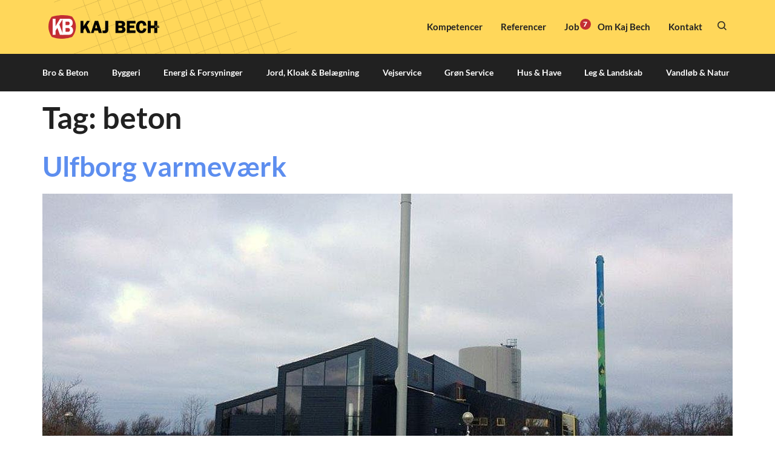

--- FILE ---
content_type: text/html; charset=UTF-8
request_url: https://kajbech.dk/tag/beton/
body_size: 14654
content:
<!doctype html><html lang="da-DK"><head><meta charset="UTF-8"><meta name="viewport" content="width=device-width, initial-scale=1"><link rel="profile" href="https://gmpg.org/xfn/11"><meta name='robots' content='index, follow, max-image-preview:large, max-snippet:-1, max-video-preview:-1' />
 <script data-cfasync="false" data-pagespeed-no-defer>var gtm4wp_datalayer_name = "dataLayer";
	var dataLayer = dataLayer || [];</script> <title>beton Arkiv - Kaj Bech A/S</title><link rel="canonical" href="https://kajbech.dk/tag/beton/" /><link rel="next" href="https://kajbech.dk/tag/beton/page/2/" /><meta property="og:locale" content="da_DK" /><meta property="og:type" content="article" /><meta property="og:title" content="beton Arkiv - Kaj Bech A/S" /><meta property="og:url" content="https://kajbech.dk/tag/beton/" /><meta property="og:site_name" content="Kaj Bech A/S" /><meta name="twitter:card" content="summary_large_image" /> <script type="application/ld+json" class="yoast-schema-graph">{"@context":"https://schema.org","@graph":[{"@type":"CollectionPage","@id":"https://kajbech.dk/tag/beton/","url":"https://kajbech.dk/tag/beton/","name":"beton Arkiv - Kaj Bech A/S","isPartOf":{"@id":"https://kajbech.dk/#website"},"primaryImageOfPage":{"@id":"https://kajbech.dk/tag/beton/#primaryimage"},"image":{"@id":"https://kajbech.dk/tag/beton/#primaryimage"},"thumbnailUrl":"https://kajbech.dk/wp-content/uploads/2022/05/ulfborg-varmevaerk-1-1.jpg","inLanguage":"da-DK"},{"@type":"ImageObject","inLanguage":"da-DK","@id":"https://kajbech.dk/tag/beton/#primaryimage","url":"https://kajbech.dk/wp-content/uploads/2022/05/ulfborg-varmevaerk-1-1.jpg","contentUrl":"https://kajbech.dk/wp-content/uploads/2022/05/ulfborg-varmevaerk-1-1.jpg","width":1140,"height":768,"caption":"ulfborg-varmevaerk-1-1"},{"@type":"WebSite","@id":"https://kajbech.dk/#website","url":"https://kajbech.dk/","name":"Kaj Bech A/S","description":"","publisher":{"@id":"https://kajbech.dk/#organization"},"potentialAction":[{"@type":"SearchAction","target":{"@type":"EntryPoint","urlTemplate":"https://kajbech.dk/?s={search_term_string}"},"query-input":{"@type":"PropertyValueSpecification","valueRequired":true,"valueName":"search_term_string"}}],"inLanguage":"da-DK"},{"@type":"Organization","@id":"https://kajbech.dk/#organization","name":"Kaj Bech A/S","url":"https://kajbech.dk/","logo":{"@type":"ImageObject","inLanguage":"da-DK","@id":"https://kajbech.dk/#/schema/logo/image/","url":"https://kajbech.dk/wp-content/uploads/2022/05/kaj-bech.svg","contentUrl":"https://kajbech.dk/wp-content/uploads/2022/05/kaj-bech.svg","width":1647.3,"height":351,"caption":"Kaj Bech A/S"},"image":{"@id":"https://kajbech.dk/#/schema/logo/image/"}}]}</script> <link rel="alternate" type="application/rss+xml" title="Kaj Bech A/S &raquo; Feed" href="https://kajbech.dk/feed/" /><link rel="alternate" type="application/rss+xml" title="Kaj Bech A/S &raquo;-kommentar-feed" href="https://kajbech.dk/comments/feed/" /><link rel="alternate" type="application/rss+xml" title="Kaj Bech A/S &raquo; beton-tag-feed" href="https://kajbech.dk/tag/beton/feed/" /><link data-optimized="2" rel="stylesheet" href="https://kajbech.dk/wp-content/litespeed/css/ce788792aed42ccfd3ac4c458903c01d.css?ver=2b60d" /> <script src="https://kajbech.dk/wp-includes/js/jquery/jquery.min.js?ver=3.7.1" id="jquery-core-js"></script> <script src="https://kajbech.dk/wp-content/themes/webko/assets/js/main.js?ver=1.0.0" id="product-scripts-js"></script> <link rel="https://api.w.org/" href="https://kajbech.dk/wp-json/" /><link rel="alternate" title="JSON" type="application/json" href="https://kajbech.dk/wp-json/wp/v2/tags/132" /><link rel="EditURI" type="application/rsd+xml" title="RSD" href="https://kajbech.dk/xmlrpc.php?rsd" /><meta name="generator" content="WordPress 6.8.3" /><meta name="cdp-version" content="1.5.0" /> <script data-cfasync="false" data-pagespeed-no-defer>var dataLayer_content = {"pagePostType":"post","pagePostType2":"tag-post"};
	dataLayer.push( dataLayer_content );</script> <script data-cfasync="false" data-pagespeed-no-defer>(function(w,d,s,l,i){w[l]=w[l]||[];w[l].push({'gtm.start':
new Date().getTime(),event:'gtm.js'});var f=d.getElementsByTagName(s)[0],
j=d.createElement(s),dl=l!='dataLayer'?'&l='+l:'';j.async=true;j.src=
'//www.googletagmanager.com/gtm.js?id='+i+dl;f.parentNode.insertBefore(j,f);
})(window,document,'script','dataLayer','GTM-WTC25L3');</script> <meta name="generator" content="Elementor 3.33.0; features: additional_custom_breakpoints; settings: css_print_method-external, google_font-enabled, font_display-auto"><link rel="icon" href="https://kajbech.dk/wp-content/uploads/2022/01/cropped-Kaj-Bech-Bomaerke_gennemsigtig-baggrund_RGB-150x150.png" sizes="32x32" /><link rel="icon" href="https://kajbech.dk/wp-content/uploads/2022/01/cropped-Kaj-Bech-Bomaerke_gennemsigtig-baggrund_RGB-300x300.png" sizes="192x192" /><link rel="apple-touch-icon" href="https://kajbech.dk/wp-content/uploads/2022/01/cropped-Kaj-Bech-Bomaerke_gennemsigtig-baggrund_RGB-300x300.png" /><meta name="msapplication-TileImage" content="https://kajbech.dk/wp-content/uploads/2022/01/cropped-Kaj-Bech-Bomaerke_gennemsigtig-baggrund_RGB-300x300.png" /></head><body class="archive tag tag-beton tag-132 wp-custom-logo wp-embed-responsive wp-theme-hello-elementor wp-child-theme-webko hello-elementor-default elementor-default elementor-kit-10"><noscript><iframe src="https://www.googletagmanager.com/ns.html?id=GTM-WTC25L3" height="0" width="0" style="display:none;visibility:hidden" aria-hidden="true"></iframe></noscript><a class="skip-link screen-reader-text" href="#content">Videre til indhold</a><header data-elementor-type="header" data-elementor-id="635" class="elementor elementor-635 elementor-location-header" data-elementor-post-type="elementor_library"><section class="elementor-section elementor-top-section elementor-element elementor-element-bc88802 elementor-hidden-tablet elementor-hidden-phone elementor-section-full_width elementor-section-height-default elementor-section-height-default" data-id="bc88802" data-element_type="section" id="stickyheaders" data-settings="{&quot;background_background&quot;:&quot;classic&quot;,&quot;sticky&quot;:&quot;top&quot;,&quot;jet_parallax_layout_list&quot;:[{&quot;jet_parallax_layout_image&quot;:{&quot;url&quot;:&quot;&quot;,&quot;id&quot;:&quot;&quot;,&quot;size&quot;:&quot;&quot;},&quot;_id&quot;:&quot;c40d7db&quot;,&quot;jet_parallax_layout_image_tablet&quot;:{&quot;url&quot;:&quot;&quot;,&quot;id&quot;:&quot;&quot;,&quot;size&quot;:&quot;&quot;},&quot;jet_parallax_layout_image_mobile&quot;:{&quot;url&quot;:&quot;&quot;,&quot;id&quot;:&quot;&quot;,&quot;size&quot;:&quot;&quot;},&quot;jet_parallax_layout_speed&quot;:{&quot;unit&quot;:&quot;%&quot;,&quot;size&quot;:50,&quot;sizes&quot;:[]},&quot;jet_parallax_layout_type&quot;:&quot;scroll&quot;,&quot;jet_parallax_layout_direction&quot;:&quot;1&quot;,&quot;jet_parallax_layout_fx_direction&quot;:null,&quot;jet_parallax_layout_z_index&quot;:&quot;&quot;,&quot;jet_parallax_layout_bg_x&quot;:50,&quot;jet_parallax_layout_bg_x_tablet&quot;:&quot;&quot;,&quot;jet_parallax_layout_bg_x_mobile&quot;:&quot;&quot;,&quot;jet_parallax_layout_bg_y&quot;:50,&quot;jet_parallax_layout_bg_y_tablet&quot;:&quot;&quot;,&quot;jet_parallax_layout_bg_y_mobile&quot;:&quot;&quot;,&quot;jet_parallax_layout_bg_size&quot;:&quot;auto&quot;,&quot;jet_parallax_layout_bg_size_tablet&quot;:&quot;&quot;,&quot;jet_parallax_layout_bg_size_mobile&quot;:&quot;&quot;,&quot;jet_parallax_layout_animation_prop&quot;:&quot;transform&quot;,&quot;jet_parallax_layout_on&quot;:[&quot;desktop&quot;,&quot;tablet&quot;]}],&quot;sticky_on&quot;:[&quot;desktop&quot;,&quot;tablet&quot;,&quot;mobile&quot;],&quot;sticky_offset&quot;:0,&quot;sticky_effects_offset&quot;:0,&quot;sticky_anchor_link_offset&quot;:0}"><div class="elementor-container elementor-column-gap-default"><div class="elementor-column elementor-col-100 elementor-top-column elementor-element elementor-element-7de4312" data-id="7de4312" data-element_type="column"><div class="elementor-widget-wrap elementor-element-populated"><section class="elementor-section elementor-inner-section elementor-element elementor-element-cfb8f7a elementor-section-content-middle elementor-section-boxed elementor-section-height-default elementor-section-height-default" data-id="cfb8f7a" data-element_type="section" data-settings="{&quot;jet_parallax_layout_list&quot;:[{&quot;jet_parallax_layout_image&quot;:{&quot;url&quot;:&quot;&quot;,&quot;id&quot;:&quot;&quot;,&quot;size&quot;:&quot;&quot;},&quot;_id&quot;:&quot;7224e67&quot;,&quot;jet_parallax_layout_image_tablet&quot;:{&quot;url&quot;:&quot;&quot;,&quot;id&quot;:&quot;&quot;,&quot;size&quot;:&quot;&quot;},&quot;jet_parallax_layout_image_mobile&quot;:{&quot;url&quot;:&quot;&quot;,&quot;id&quot;:&quot;&quot;,&quot;size&quot;:&quot;&quot;},&quot;jet_parallax_layout_speed&quot;:{&quot;unit&quot;:&quot;%&quot;,&quot;size&quot;:50,&quot;sizes&quot;:[]},&quot;jet_parallax_layout_type&quot;:&quot;scroll&quot;,&quot;jet_parallax_layout_direction&quot;:&quot;1&quot;,&quot;jet_parallax_layout_fx_direction&quot;:null,&quot;jet_parallax_layout_z_index&quot;:&quot;&quot;,&quot;jet_parallax_layout_bg_x&quot;:50,&quot;jet_parallax_layout_bg_x_tablet&quot;:&quot;&quot;,&quot;jet_parallax_layout_bg_x_mobile&quot;:&quot;&quot;,&quot;jet_parallax_layout_bg_y&quot;:50,&quot;jet_parallax_layout_bg_y_tablet&quot;:&quot;&quot;,&quot;jet_parallax_layout_bg_y_mobile&quot;:&quot;&quot;,&quot;jet_parallax_layout_bg_size&quot;:&quot;auto&quot;,&quot;jet_parallax_layout_bg_size_tablet&quot;:&quot;&quot;,&quot;jet_parallax_layout_bg_size_mobile&quot;:&quot;&quot;,&quot;jet_parallax_layout_animation_prop&quot;:&quot;transform&quot;,&quot;jet_parallax_layout_on&quot;:[&quot;desktop&quot;,&quot;tablet&quot;]}],&quot;background_background&quot;:&quot;classic&quot;}"><div class="elementor-container elementor-column-gap-default"><div class="elementor-column elementor-col-50 elementor-inner-column elementor-element elementor-element-c978fce" data-id="c978fce" data-element_type="column"><div class="elementor-widget-wrap elementor-element-populated"><div class="elementor-element elementor-element-0dbc739 elementor-widget elementor-widget-theme-site-logo elementor-widget-image" data-id="0dbc739" data-element_type="widget" data-widget_type="theme-site-logo.default"><div class="elementor-widget-container">
<a href="https://kajbech.dk">
<img fetchpriority="high" width="1647" height="351" src="https://kajbech.dk/wp-content/uploads/2022/05/kaj-bech.svg" class="attachment-full size-full wp-image-9493" alt="" />				</a></div></div></div></div><div class="elementor-column elementor-col-50 elementor-inner-column elementor-element elementor-element-48f08de" data-id="48f08de" data-element_type="column"><div class="elementor-widget-wrap elementor-element-populated"><div class="elementor-element elementor-element-1f53896 elementor-widget__width-auto elementor-nav-menu--dropdown-none elementor-widget elementor-widget-nav-menu" data-id="1f53896" data-element_type="widget" data-settings="{&quot;submenu_icon&quot;:{&quot;value&quot;:&quot;&lt;i class=\&quot;\&quot; aria-hidden=\&quot;true\&quot;&gt;&lt;\/i&gt;&quot;,&quot;library&quot;:&quot;&quot;},&quot;layout&quot;:&quot;horizontal&quot;}" data-widget_type="nav-menu.default"><div class="elementor-widget-container"><nav aria-label="Menu" class="elementor-nav-menu--main elementor-nav-menu__container elementor-nav-menu--layout-horizontal e--pointer-underline e--animation-fade"><ul id="menu-1-1f53896" class="elementor-nav-menu"><li class="menu-item menu-item-type-post_type menu-item-object-page menu-item-46"><a href="https://kajbech.dk/kompetencer/" class="elementor-item">Kompetencer</a></li><li class="menu-item menu-item-type-post_type menu-item-object-page menu-item-43"><a href="https://kajbech.dk/referencer/" class="elementor-item">Referencer</a></li><li class="menu-item menu-item-type-post_type menu-item-object-page menu-item-45"><a href="https://kajbech.dk/job/" class="elementor-item">Job <span class="count">7</span></a></li><li class="menu-item menu-item-type-post_type menu-item-object-page menu-item-48"><a href="https://kajbech.dk/om-kaj-bech/" class="elementor-item">Om Kaj Bech</a></li><li class="menu-item menu-item-type-post_type menu-item-object-page menu-item-47"><a href="https://kajbech.dk/kontakt/" class="elementor-item">Kontakt</a></li></ul></nav><nav class="elementor-nav-menu--dropdown elementor-nav-menu__container" aria-hidden="true"><ul id="menu-2-1f53896" class="elementor-nav-menu"><li class="menu-item menu-item-type-post_type menu-item-object-page menu-item-46"><a href="https://kajbech.dk/kompetencer/" class="elementor-item" tabindex="-1">Kompetencer</a></li><li class="menu-item menu-item-type-post_type menu-item-object-page menu-item-43"><a href="https://kajbech.dk/referencer/" class="elementor-item" tabindex="-1">Referencer</a></li><li class="menu-item menu-item-type-post_type menu-item-object-page menu-item-45"><a href="https://kajbech.dk/job/" class="elementor-item" tabindex="-1">Job <span class="count">7</span></a></li><li class="menu-item menu-item-type-post_type menu-item-object-page menu-item-48"><a href="https://kajbech.dk/om-kaj-bech/" class="elementor-item" tabindex="-1">Om Kaj Bech</a></li><li class="menu-item menu-item-type-post_type menu-item-object-page menu-item-47"><a href="https://kajbech.dk/kontakt/" class="elementor-item" tabindex="-1">Kontakt</a></li></ul></nav></div></div><div class="elementor-element elementor-element-6fc6b23 elementor-widget__width-auto elementor-nav-menu--dropdown-none elementor-widget elementor-widget-nav-menu" data-id="6fc6b23" data-element_type="widget" data-settings="{&quot;submenu_icon&quot;:{&quot;value&quot;:&quot;&lt;i class=\&quot;\&quot; aria-hidden=\&quot;true\&quot;&gt;&lt;\/i&gt;&quot;,&quot;library&quot;:&quot;&quot;},&quot;layout&quot;:&quot;horizontal&quot;}" data-widget_type="nav-menu.default"><div class="elementor-widget-container"></div></div><div class="elementor-element elementor-element-9b7ac85 elementor-widget__width-auto elementor-view-default elementor-widget elementor-widget-icon" data-id="9b7ac85" data-element_type="widget" data-widget_type="icon.default"><div class="elementor-widget-container"><div class="elementor-icon-wrapper">
<a class="elementor-icon" href="#elementor-action%3Aaction%3Dpopup%3Aopen%26settings%3DeyJpZCI6IjE1MjYiLCJ0b2dnbGUiOmZhbHNlfQ%3D%3D">
<svg xmlns="http://www.w3.org/2000/svg" width="18.17" height="18.164" viewBox="0 0 18.17 18.164"><g id="Search_Icon" data-name="Search Icon" transform="translate(-4.553 -4.061)"><path id="Shape" d="M7.008,6.51a7.491,7.491,0,0,1,11.1,10.038l4.263,4.264L21.31,21.871l-4.264-4.263A7.491,7.491,0,0,1,7.008,6.51ZM16.543,7.57a5.993,5.993,0,1,0,0,8.475,5.993,5.993,0,0,0,0-8.475Z" transform="translate(0 0)" fill="#212121" stroke="#212121" stroke-width="0.5"></path></g></svg>			</a></div></div></div></div></div></div></section><section class="elementor-section elementor-inner-section elementor-element elementor-element-e6b3d66 elementor-section-content-middle elementor-section-boxed elementor-section-height-default elementor-section-height-default" data-id="e6b3d66" data-element_type="section" data-settings="{&quot;jet_parallax_layout_list&quot;:[{&quot;jet_parallax_layout_image&quot;:{&quot;url&quot;:&quot;&quot;,&quot;id&quot;:&quot;&quot;,&quot;size&quot;:&quot;&quot;},&quot;_id&quot;:&quot;7224e67&quot;,&quot;jet_parallax_layout_image_tablet&quot;:{&quot;url&quot;:&quot;&quot;,&quot;id&quot;:&quot;&quot;,&quot;size&quot;:&quot;&quot;},&quot;jet_parallax_layout_image_mobile&quot;:{&quot;url&quot;:&quot;&quot;,&quot;id&quot;:&quot;&quot;,&quot;size&quot;:&quot;&quot;},&quot;jet_parallax_layout_speed&quot;:{&quot;unit&quot;:&quot;%&quot;,&quot;size&quot;:50,&quot;sizes&quot;:[]},&quot;jet_parallax_layout_type&quot;:&quot;scroll&quot;,&quot;jet_parallax_layout_direction&quot;:&quot;1&quot;,&quot;jet_parallax_layout_fx_direction&quot;:null,&quot;jet_parallax_layout_z_index&quot;:&quot;&quot;,&quot;jet_parallax_layout_bg_x&quot;:50,&quot;jet_parallax_layout_bg_x_tablet&quot;:&quot;&quot;,&quot;jet_parallax_layout_bg_x_mobile&quot;:&quot;&quot;,&quot;jet_parallax_layout_bg_y&quot;:50,&quot;jet_parallax_layout_bg_y_tablet&quot;:&quot;&quot;,&quot;jet_parallax_layout_bg_y_mobile&quot;:&quot;&quot;,&quot;jet_parallax_layout_bg_size&quot;:&quot;auto&quot;,&quot;jet_parallax_layout_bg_size_tablet&quot;:&quot;&quot;,&quot;jet_parallax_layout_bg_size_mobile&quot;:&quot;&quot;,&quot;jet_parallax_layout_animation_prop&quot;:&quot;transform&quot;,&quot;jet_parallax_layout_on&quot;:[&quot;desktop&quot;,&quot;tablet&quot;]}],&quot;background_background&quot;:&quot;classic&quot;}"><div class="elementor-container elementor-column-gap-no"><div class="elementor-column elementor-col-100 elementor-inner-column elementor-element elementor-element-a869fe7" data-id="a869fe7" data-element_type="column"><div class="elementor-widget-wrap elementor-element-populated"><div class="elementor-element elementor-element-e05c0c7 e-full_width e-n-menu-layout-horizontal e-n-menu-tablet elementor-widget elementor-widget-n-menu" data-id="e05c0c7" data-element_type="widget" data-settings="{&quot;menu_items&quot;:[{&quot;item_title&quot;:&quot;Bro &amp; Beton&quot;,&quot;_id&quot;:&quot;1a12cdb&quot;,&quot;item_dropdown_content&quot;:&quot;yes&quot;,&quot;__dynamic__&quot;:{&quot;item_link&quot;:&quot;[elementor-tag id=\&quot;55ec4dc\&quot; name=\&quot;internal-url\&quot; settings=\&quot;%7B%22type%22%3A%22post%22%2C%22post_id%22%3A%228596%22%7D\&quot;]&quot;},&quot;item_link&quot;:{&quot;url&quot;:&quot;https:\/\/kajbech.dk\/kompetencer\/bro-beton\/&quot;,&quot;is_external&quot;:&quot;&quot;,&quot;nofollow&quot;:&quot;&quot;,&quot;custom_attributes&quot;:&quot;&quot;},&quot;item_icon&quot;:{&quot;value&quot;:&quot;&quot;,&quot;library&quot;:&quot;&quot;},&quot;item_icon_active&quot;:null,&quot;element_id&quot;:&quot;&quot;},{&quot;item_title&quot;:&quot;Byggeri&quot;,&quot;_id&quot;:&quot;13b6e4d&quot;,&quot;item_dropdown_content&quot;:&quot;yes&quot;,&quot;__dynamic__&quot;:{&quot;item_link&quot;:&quot;[elementor-tag id=\&quot;dd7f0b8\&quot; name=\&quot;internal-url\&quot; settings=\&quot;%7B%22type%22%3A%22post%22%2C%22post_id%22%3A%228648%22%7D\&quot;]&quot;},&quot;item_link&quot;:{&quot;url&quot;:&quot;https:\/\/kajbech.dk\/kompetencer\/byggeri\/&quot;,&quot;is_external&quot;:&quot;&quot;,&quot;nofollow&quot;:&quot;&quot;,&quot;custom_attributes&quot;:&quot;&quot;},&quot;item_icon&quot;:{&quot;value&quot;:&quot;&quot;,&quot;library&quot;:&quot;&quot;},&quot;item_icon_active&quot;:null,&quot;element_id&quot;:&quot;&quot;},{&quot;item_title&quot;:&quot;Energi &amp; Forsyninger&quot;,&quot;_id&quot;:&quot;352cfe7&quot;,&quot;item_dropdown_content&quot;:&quot;yes&quot;,&quot;__dynamic__&quot;:{&quot;item_link&quot;:&quot;[elementor-tag id=\&quot;8e508d0\&quot; name=\&quot;internal-url\&quot; settings=\&quot;%7B%22type%22%3A%22post%22%2C%22post_id%22%3A%228637%22%7D\&quot;]&quot;},&quot;item_link&quot;:{&quot;url&quot;:&quot;https:\/\/kajbech.dk\/kompetencer\/energi-og-forsyninger\/&quot;,&quot;is_external&quot;:&quot;&quot;,&quot;nofollow&quot;:&quot;&quot;,&quot;custom_attributes&quot;:&quot;&quot;},&quot;item_icon&quot;:{&quot;value&quot;:&quot;&quot;,&quot;library&quot;:&quot;&quot;},&quot;item_icon_active&quot;:null,&quot;element_id&quot;:&quot;&quot;},{&quot;_id&quot;:&quot;f06ee84&quot;,&quot;item_title&quot;:&quot;Jord, Kloak &amp; Bel\u00e6gning&quot;,&quot;item_dropdown_content&quot;:&quot;yes&quot;,&quot;__dynamic__&quot;:{&quot;item_link&quot;:&quot;[elementor-tag id=\&quot;6d20a5a\&quot; name=\&quot;internal-url\&quot; settings=\&quot;%7B%22type%22%3A%22post%22%2C%22post_id%22%3A%228801%22%7D\&quot;]&quot;},&quot;item_link&quot;:{&quot;url&quot;:&quot;https:\/\/kajbech.dk\/kompetencer\/jord-kloak-belaegning\/&quot;,&quot;is_external&quot;:&quot;&quot;,&quot;nofollow&quot;:&quot;&quot;,&quot;custom_attributes&quot;:&quot;&quot;},&quot;item_icon&quot;:{&quot;value&quot;:&quot;&quot;,&quot;library&quot;:&quot;&quot;},&quot;item_icon_active&quot;:null,&quot;element_id&quot;:&quot;&quot;},{&quot;_id&quot;:&quot;2c9a7c8&quot;,&quot;item_title&quot;:&quot;Vejservice&quot;,&quot;item_dropdown_content&quot;:&quot;yes&quot;,&quot;__dynamic__&quot;:{&quot;item_link&quot;:&quot;[elementor-tag id=\&quot;056a8fc\&quot; name=\&quot;internal-url\&quot; settings=\&quot;%7B%22type%22%3A%22post%22%2C%22post_id%22%3A%228808%22%7D\&quot;]&quot;},&quot;item_link&quot;:{&quot;url&quot;:&quot;https:\/\/kajbech.dk\/kompetencer\/vejservice\/&quot;,&quot;is_external&quot;:&quot;&quot;,&quot;nofollow&quot;:&quot;&quot;,&quot;custom_attributes&quot;:&quot;&quot;},&quot;item_icon&quot;:{&quot;value&quot;:&quot;&quot;,&quot;library&quot;:&quot;&quot;},&quot;item_icon_active&quot;:null,&quot;element_id&quot;:&quot;&quot;},{&quot;_id&quot;:&quot;aed5f32&quot;,&quot;item_title&quot;:&quot;Gr\u00f8n Service&quot;,&quot;item_dropdown_content&quot;:&quot;yes&quot;,&quot;__dynamic__&quot;:{&quot;item_link&quot;:&quot;[elementor-tag id=\&quot;a1b182c\&quot; name=\&quot;internal-url\&quot; settings=\&quot;%7B%22type%22%3A%22post%22%2C%22post_id%22%3A%228849%22%7D\&quot;]&quot;},&quot;item_link&quot;:{&quot;url&quot;:&quot;https:\/\/kajbech.dk\/kompetencer\/groenservice-og-drift\/&quot;,&quot;is_external&quot;:&quot;&quot;,&quot;nofollow&quot;:&quot;&quot;,&quot;custom_attributes&quot;:&quot;&quot;},&quot;item_icon&quot;:{&quot;value&quot;:&quot;&quot;,&quot;library&quot;:&quot;&quot;},&quot;item_icon_active&quot;:null,&quot;element_id&quot;:&quot;&quot;},{&quot;_id&quot;:&quot;3341723&quot;,&quot;item_title&quot;:&quot;Hus &amp; Have&quot;,&quot;item_dropdown_content&quot;:&quot;yes&quot;,&quot;__dynamic__&quot;:{&quot;item_link&quot;:&quot;[elementor-tag id=\&quot;a2ddadf\&quot; name=\&quot;internal-url\&quot; settings=\&quot;%7B%22type%22%3A%22post%22%2C%22post_id%22%3A%228859%22%7D\&quot;]&quot;},&quot;item_link&quot;:{&quot;url&quot;:&quot;https:\/\/kajbech.dk\/kompetencer\/hus-have\/&quot;,&quot;is_external&quot;:&quot;&quot;,&quot;nofollow&quot;:&quot;&quot;,&quot;custom_attributes&quot;:&quot;&quot;},&quot;item_icon&quot;:{&quot;value&quot;:&quot;&quot;,&quot;library&quot;:&quot;&quot;},&quot;item_icon_active&quot;:null,&quot;element_id&quot;:&quot;&quot;},{&quot;_id&quot;:&quot;2bb9179&quot;,&quot;item_title&quot;:&quot;Leg &amp; Landskab&quot;,&quot;item_dropdown_content&quot;:&quot;yes&quot;,&quot;__dynamic__&quot;:{&quot;item_link&quot;:&quot;[elementor-tag id=\&quot;83a7baf\&quot; name=\&quot;internal-url\&quot; settings=\&quot;%7B%22type%22%3A%22post%22%2C%22post_id%22%3A%229375%22%7D\&quot;]&quot;},&quot;item_link&quot;:{&quot;url&quot;:&quot;https:\/\/kajbech.dk\/kompetencer\/groenservice-og-drift\/leg-og-landskab\/&quot;,&quot;is_external&quot;:&quot;&quot;,&quot;nofollow&quot;:&quot;&quot;,&quot;custom_attributes&quot;:&quot;&quot;},&quot;item_icon&quot;:{&quot;value&quot;:&quot;&quot;,&quot;library&quot;:&quot;&quot;},&quot;item_icon_active&quot;:null,&quot;element_id&quot;:&quot;&quot;},{&quot;_id&quot;:&quot;6647eac&quot;,&quot;item_title&quot;:&quot;Vandl\u00f8b &amp; Natur&quot;,&quot;item_dropdown_content&quot;:&quot;yes&quot;,&quot;__dynamic__&quot;:{&quot;item_link&quot;:&quot;[elementor-tag id=\&quot;0d39a62\&quot; name=\&quot;internal-url\&quot; settings=\&quot;%7B%22type%22%3A%22post%22%2C%22post_id%22%3A%228821%22%7D\&quot;]&quot;},&quot;item_link&quot;:{&quot;url&quot;:&quot;https:\/\/kajbech.dk\/kompetencer\/vandloeb-og-natur\/&quot;,&quot;is_external&quot;:&quot;&quot;,&quot;nofollow&quot;:&quot;&quot;,&quot;custom_attributes&quot;:&quot;&quot;},&quot;item_icon&quot;:{&quot;value&quot;:&quot;&quot;,&quot;library&quot;:&quot;&quot;},&quot;item_icon_active&quot;:null,&quot;element_id&quot;:&quot;&quot;}],&quot;item_position_horizontal&quot;:&quot;stretch&quot;,&quot;content_width&quot;:&quot;full_width&quot;,&quot;item_layout&quot;:&quot;horizontal&quot;,&quot;open_on&quot;:&quot;hover&quot;,&quot;horizontal_scroll&quot;:&quot;disable&quot;,&quot;breakpoint_selector&quot;:&quot;tablet&quot;,&quot;menu_item_title_distance_from_content&quot;:{&quot;unit&quot;:&quot;px&quot;,&quot;size&quot;:0,&quot;sizes&quot;:[]},&quot;menu_item_title_distance_from_content_tablet&quot;:{&quot;unit&quot;:&quot;px&quot;,&quot;size&quot;:&quot;&quot;,&quot;sizes&quot;:[]},&quot;menu_item_title_distance_from_content_mobile&quot;:{&quot;unit&quot;:&quot;px&quot;,&quot;size&quot;:&quot;&quot;,&quot;sizes&quot;:[]}}" data-widget_type="mega-menu.default"><div class="elementor-widget-container"><nav class="e-n-menu" data-widget-number="235" aria-label="Menu">
<button class="e-n-menu-toggle" id="menu-toggle-235" aria-haspopup="true" aria-expanded="false" aria-controls="menubar-235" aria-label="Menuskift">
<span class="e-n-menu-toggle-icon e-open">
<i class="eicon-menu-bar"></i>			</span>
<span class="e-n-menu-toggle-icon e-close">
<i class="eicon-close"></i>			</span>
</button><div class="e-n-menu-wrapper" id="menubar-235" aria-labelledby="menu-toggle-235"><ul class="e-n-menu-heading"><li class="e-n-menu-item"><div id="e-n-menu-title-2351" class="e-n-menu-title">
<a class="e-n-menu-title-container e-focus e-link" href="https://kajbech.dk/kompetencer/bro-beton/">												<span class="e-n-menu-title-text">
Bro & Beton						</span>
</a>											<button id="e-n-menu-dropdown-icon-2351" class="e-n-menu-dropdown-icon e-focus" data-tab-index="1" aria-haspopup="true" aria-expanded="false" aria-controls="e-n-menu-content-2351" >
<span class="e-n-menu-dropdown-icon-opened">
<span class="elementor-screen-only">Close Bro & Beton</span>
</span>
<span class="e-n-menu-dropdown-icon-closed">
<span class="elementor-screen-only">Open Bro & Beton</span>
</span>
</button></div><div class="e-n-menu-content"><div id="e-n-menu-content-2351" data-tab-index="1" aria-labelledby="e-n-menu-dropdown-icon-2351" class="elementor-element elementor-element-e96f0df e-flex e-con-boxed e-con e-child" data-id="e96f0df" data-element_type="container" data-settings="{&quot;background_background&quot;:&quot;classic&quot;,&quot;jet_parallax_layout_list&quot;:[]}"><div class="e-con-inner"><div class="elementor-element elementor-element-79b190e elementor-widget elementor-widget-shortcode" data-id="79b190e" data-element_type="widget" data-widget_type="shortcode.default"><div class="elementor-widget-container"><div class="skills-wrapper">
<a href="https://kajbech.dk/kompetencer/bro-beton/havne-og-vandbyg/" class="skill-level-1 has-children">Havne og vandbyg</a><br><a href="https://kajbech.dk/kompetencer/bro-beton/havne-og-vandbyg/fundering-spuns-og-paeleramning/" class="skill-level-2">Fundering, spuns og pæleramning</a><br>
<a href="https://kajbech.dk/kompetencer/bro-beton/havne-og-vandbyg/sluser-2/" class="skill-level-2">Sluser</a><br>
<a href="https://kajbech.dk/kompetencer/bro-beton/havne-og-vandbyg/havneanlaeg-og-faergelejer/" class="skill-level-2">Havneanlæg og færgelejer</a><br>
<a href="https://kajbech.dk/kompetencer/bro-beton/beton/" class="skill-level-1 has-children">Beton</a><br><a href="https://kajbech.dk/kompetencer/bro-beton/beton/betonreparationer/" class="skill-level-2">Betonreparationer</a><br>
<a href="https://kajbech.dk/kompetencer/bro-beton/beton/montage-af-betonelementer/" class="skill-level-2">Montage af betonelementer</a><br>
<a href="https://kajbech.dk/kompetencer/bro-beton/beton/tankfundamenter-og-bassiner/" class="skill-level-2">Tankfundamenter og bassiner</a><br>
<a href="https://kajbech.dk/kompetencer/bro-beton/beton/sproejtebeton/" class="skill-level-2">Sprøjtebeton</a><br>
<a href="https://kajbech.dk/kompetencer/bro-beton/beton/vandtaette-kaelderkonstruktioner-og-stoettevaegge/" class="skill-level-2">Vandtætte kælderkonstruktioner og støttevægge</a><br>
<a href="https://kajbech.dk/kompetencer/bro-beton/beton/in-situ-stoebte-soejle-og-bjaelkekonstruktioner/" class="skill-level-2">In situ støbte søjle-og bjælkekonstruktioner</a><br>
<a href="https://kajbech.dk/kompetencer/bro-beton/beton/terraendaek-og-selvbaerende-gulve/" class="skill-level-2">Terrændæk og selvbærende gulve</a><br>
<a href="https://kajbech.dk/kompetencer/bro-beton/beton/specialloesninger/" class="skill-level-2">Specialløsninger</a><br>
<a href="https://kajbech.dk/kompetencer/bro-beton/broer/" class="skill-level-1 has-children">Broer</a><br><a href="https://kajbech.dk/kompetencer/bro-beton/broer/brorenoveringer/" class="skill-level-2">Brorenoveringer</a><br>
<a href="https://kajbech.dk/kompetencer/bro-beton/broer/markbroer/" class="skill-level-2">Markbroer</a><br>
<a href="https://kajbech.dk/kompetencer/bro-beton/broer/trykproevning-vaegtbegraensning-og-opklassificering-af-broer/" class="skill-level-2">Trykprøvning, vægtbegrænsning og opklassificering af broer</a><br>
<a href="https://kajbech.dk/kompetencer/bro-beton/broer/broloft/" class="skill-level-2">Broløft</a><br>
<a href="https://kajbech.dk/kompetencer/bro-beton/broer/brodaek-og-kantbjaelker/" class="skill-level-2">Brodæk og kantbjælker</a><br>
<a href="https://kajbech.dk/kompetencer/bro-beton/broer/roerunderfoeringer/" class="skill-level-2">Rørunderføringer</a><br>
<a href="https://kajbech.dk/kompetencer/bro-beton/broer/tunneller-i-staal-og-beton/" class="skill-level-2">Tunneller i stål og beton</a><br>
<a href="https://kajbech.dk/kompetencer/bro-beton/broer/faunapassager/" class="skill-level-2">Faunapassager</a><br>
<a href="https://kajbech.dk/kompetencer/bro-beton/broer/kompositbroer/" class="skill-level-2">Kompositbroer</a><br>
<a href="https://kajbech.dk/kompetencer/bro-beton/broer/traebroer-azobe-og-andre-sorter/" class="skill-level-2">Træbroer - Azobé og andre sorter</a><br>
<a href="https://kajbech.dk/kompetencer/bro-beton/broer/betonbroer/" class="skill-level-2">Betonbroer</a><br>
<a href="https://kajbech.dk/kompetencer/bro-beton/broer/staalbroer/" class="skill-level-2">Stålbroer</a><br>
<a href="https://kajbech.dk/kompetencer/bro-beton/broer/sti-og-gangbroer/" class="skill-level-2">Sti og gangbroer</a><br>
<a href="https://kajbech.dk/kompetencer/bro-beton/broer/vandloebsbroer/" class="skill-level-2">Vandløbsbroer</a><br>
<a href="https://kajbech.dk/kompetencer/bro-beton/broer/jernbanebro/" class="skill-level-2">Jernbanebro</a><br>
<a href="https://kajbech.dk/kompetencer/bro-beton/broer/motorvejsbroer-og-vejbroer/" class="skill-level-2">Motorvejsbroer og vejbroer</a><br></div><div class="elementor-shortcode"></div></div></div></div></div></div></li><li class="e-n-menu-item"><div id="e-n-menu-title-2352" class="e-n-menu-title">
<a class="e-n-menu-title-container e-focus e-link" href="https://kajbech.dk/kompetencer/byggeri/">												<span class="e-n-menu-title-text">
Byggeri						</span>
</a>											<button id="e-n-menu-dropdown-icon-2352" class="e-n-menu-dropdown-icon e-focus" data-tab-index="2" aria-haspopup="true" aria-expanded="false" aria-controls="e-n-menu-content-2352" >
<span class="e-n-menu-dropdown-icon-opened">
<span class="elementor-screen-only">Close Byggeri</span>
</span>
<span class="e-n-menu-dropdown-icon-closed">
<span class="elementor-screen-only">Open Byggeri</span>
</span>
</button></div><div class="e-n-menu-content"><div id="e-n-menu-content-2352" data-tab-index="2" aria-labelledby="e-n-menu-dropdown-icon-2352" class="elementor-element elementor-element-8447302 e-flex e-con-boxed e-con e-child" data-id="8447302" data-element_type="container" data-settings="{&quot;background_background&quot;:&quot;classic&quot;,&quot;jet_parallax_layout_list&quot;:[]}"><div class="e-con-inner"><div class="elementor-element elementor-element-fdc54c0 elementor-widget elementor-widget-shortcode" data-id="fdc54c0" data-element_type="widget" data-widget_type="shortcode.default"><div class="elementor-widget-container"><div class="skills-wrapper">
<a href="https://kajbech.dk/kompetencer/byggeri/erhvervsbyggeri/" class="skill-level-1 ">Erhvervsbyggeri</a><br>
<a href="https://kajbech.dk/kompetencer/byggeri/procesindustri/" class="skill-level-1 ">Procesindustri</a><br>
<a href="https://kajbech.dk/kompetencer/byggeri/nybyggeri/" class="skill-level-1 ">Nybyggeri</a><br>
<a href="https://kajbech.dk/kompetencer/byggeri/produktion-fabrik-og-lagerbygninger/" class="skill-level-1 ">Produktion, fabrik og lagerbygninger</a><br>
<a href="https://kajbech.dk/kompetencer/byggeri/levnedsmiddelindustrien/" class="skill-level-1 ">Levnedsmiddelindustrien</a><br>
<a href="https://kajbech.dk/kompetencer/byggeri/kemisk-industri/" class="skill-level-1 ">Kemisk industri</a><br>
<a href="https://kajbech.dk/kompetencer/byggeri/ombygning/" class="skill-level-1 ">Ombygning</a><br>
<a href="https://kajbech.dk/kompetencer/byggeri/murerarbejde/" class="skill-level-1 ">Murerarbejde</a><br>
<a href="https://kajbech.dk/kompetencer/byggeri/entreprisestyring/" class="skill-level-1 ">Entreprisestyring</a><br>
<a href="https://kajbech.dk/kompetencer/byggeri/raahuse/" class="skill-level-1 ">Råhuse</a><br>
<a href="https://kajbech.dk/kompetencer/byggeri/parkeringshuse/" class="skill-level-1 ">Parkeringshuse</a><br>
<a href="https://kajbech.dk/kompetencer/byggeri/boring-og-skaering/" class="skill-level-1 ">Boring og skæring</a><br></div><div class="elementor-shortcode"></div></div></div></div></div></div></li><li class="e-n-menu-item"><div id="e-n-menu-title-2353" class="e-n-menu-title">
<a class="e-n-menu-title-container e-focus e-link" href="https://kajbech.dk/kompetencer/energi-og-forsyninger/">												<span class="e-n-menu-title-text">
Energi & Forsyninger						</span>
</a>											<button id="e-n-menu-dropdown-icon-2353" class="e-n-menu-dropdown-icon e-focus" data-tab-index="3" aria-haspopup="true" aria-expanded="false" aria-controls="e-n-menu-content-2353" >
<span class="e-n-menu-dropdown-icon-opened">
<span class="elementor-screen-only">Close Energi & Forsyninger</span>
</span>
<span class="e-n-menu-dropdown-icon-closed">
<span class="elementor-screen-only">Open Energi & Forsyninger</span>
</span>
</button></div><div class="e-n-menu-content"><div id="e-n-menu-content-2353" data-tab-index="3" aria-labelledby="e-n-menu-dropdown-icon-2353" class="elementor-element elementor-element-984eebc e-flex e-con-boxed e-con e-child" data-id="984eebc" data-element_type="container" data-settings="{&quot;background_background&quot;:&quot;classic&quot;,&quot;jet_parallax_layout_list&quot;:[]}"><div class="e-con-inner"><div class="elementor-element elementor-element-ce13795 elementor-widget elementor-widget-shortcode" data-id="ce13795" data-element_type="widget" data-widget_type="shortcode.default"><div class="elementor-widget-container"><div class="skills-wrapper">
<a href="https://kajbech.dk/kompetencer/energi-og-forsyninger/tanke-og-tankanlaeg/" class="skill-level-1 ">Tanke og tankanlæg</a><br>
<a href="https://kajbech.dk/kompetencer/energi-og-forsyninger/vand-og-spildevand/" class="skill-level-1 ">Vand og spildevand</a><br>
<a href="https://kajbech.dk/kompetencer/energi-og-forsyninger/onshore-og-offshore-vind/" class="skill-level-1 ">Onshore og Offshore vind</a><br>
<a href="https://kajbech.dk/kompetencer/energi-og-forsyninger/olie-og-gas/" class="skill-level-1 ">Olie og gas</a><br>
<a href="https://kajbech.dk/kompetencer/energi-og-forsyninger/kraftvarmevaerk-og-varmepumpebygninger/" class="skill-level-1 ">Kraftvarmeværk og varmepumpebygninger</a><br>
<a href="https://kajbech.dk/kompetencer/energi-og-forsyninger/energistationer-infrastruktur/" class="skill-level-1 ">Energistationer & infrastruktur</a><br></div><div class="elementor-shortcode"></div></div></div></div></div></div></li><li class="e-n-menu-item"><div id="e-n-menu-title-2354" class="e-n-menu-title">
<a class="e-n-menu-title-container e-focus e-link" href="https://kajbech.dk/kompetencer/jord-kloak-belaegning/">												<span class="e-n-menu-title-text">
Jord, Kloak & Belægning						</span>
</a>											<button id="e-n-menu-dropdown-icon-2354" class="e-n-menu-dropdown-icon e-focus" data-tab-index="4" aria-haspopup="true" aria-expanded="false" aria-controls="e-n-menu-content-2354" >
<span class="e-n-menu-dropdown-icon-opened">
<span class="elementor-screen-only">Close Jord, Kloak & Belægning</span>
</span>
<span class="e-n-menu-dropdown-icon-closed">
<span class="elementor-screen-only">Open Jord, Kloak & Belægning</span>
</span>
</button></div><div class="e-n-menu-content"><div id="e-n-menu-content-2354" data-tab-index="4" aria-labelledby="e-n-menu-dropdown-icon-2354" class="elementor-element elementor-element-880173b e-flex e-con-boxed e-con e-child" data-id="880173b" data-element_type="container" data-settings="{&quot;background_background&quot;:&quot;classic&quot;,&quot;jet_parallax_layout_list&quot;:[]}"><div class="e-con-inner"><div class="elementor-element elementor-element-af2611d elementor-widget elementor-widget-shortcode" data-id="af2611d" data-element_type="widget" data-widget_type="shortcode.default"><div class="elementor-widget-container"><div class="skills-wrapper">
<a href="https://kajbech.dk/kompetencer/jord-kloak-belaegning/byggemodning/" class="skill-level-1 ">Byggemodning</a><br>
<a href="https://kajbech.dk/kompetencer/jord-kloak-belaegning/lar-lokal-afledning-af-regnvand/" class="skill-level-1 ">LAR- Lokal Afledning af Regnvand</a><br>
<a href="https://kajbech.dk/kompetencer/jord-kloak-belaegning/kloak/" class="skill-level-1 ">Kloak</a><br>
<a href="https://kajbech.dk/kompetencer/jord-kloak-belaegning/jordarbejde/" class="skill-level-1 ">Jordarbejde</a><br>
<a href="https://kajbech.dk/kompetencer/jord-kloak-belaegning/belaegning/" class="skill-level-1 ">Belægning</a><br>
<a href="https://kajbech.dk/kompetencer/jord-kloak-belaegning/byrum-og-pladser/" class="skill-level-1 ">Byrum og pladser</a><br></div><div class="elementor-shortcode"></div></div></div></div></div></div></li><li class="e-n-menu-item"><div id="e-n-menu-title-2355" class="e-n-menu-title">
<a class="e-n-menu-title-container e-focus e-link" href="https://kajbech.dk/kompetencer/vejservice/">												<span class="e-n-menu-title-text">
Vejservice						</span>
</a>											<button id="e-n-menu-dropdown-icon-2355" class="e-n-menu-dropdown-icon e-focus" data-tab-index="5" aria-haspopup="true" aria-expanded="false" aria-controls="e-n-menu-content-2355" >
<span class="e-n-menu-dropdown-icon-opened">
<span class="elementor-screen-only">Close Vejservice</span>
</span>
<span class="e-n-menu-dropdown-icon-closed">
<span class="elementor-screen-only">Open Vejservice</span>
</span>
</button></div><div class="e-n-menu-content"><div id="e-n-menu-content-2355" data-tab-index="5" aria-labelledby="e-n-menu-dropdown-icon-2355" class="elementor-element elementor-element-169e346 e-flex e-con-boxed e-con e-child" data-id="169e346" data-element_type="container" data-settings="{&quot;background_background&quot;:&quot;classic&quot;,&quot;jet_parallax_layout_list&quot;:[]}"><div class="e-con-inner"><div class="elementor-element elementor-element-8864986 elementor-widget elementor-widget-shortcode" data-id="8864986" data-element_type="widget" data-widget_type="shortcode.default"><div class="elementor-widget-container"><div class="skills-wrapper">
<a href="https://kajbech.dk/kompetencer/vejservice/vedligehold-af-rastepladser/" class="skill-level-1 ">Vedligehold af rastepladser</a><br>
<a href="https://kajbech.dk/kompetencer/vejservice/rabat-og-rabatfraesning/" class="skill-level-1 ">Rabat og rabatfræsning</a><br>
<a href="https://kajbech.dk/kompetencer/vejservice/asfalt-og-asfaltreparationer/" class="skill-level-1 ">Asfalt og asfaltreparationer</a><br>
<a href="https://kajbech.dk/kompetencer/vejservice/grusveje-og-stier/" class="skill-level-1 ">Grusveje og stier</a><br>
<a href="https://kajbech.dk/kompetencer/vejservice/snerydning-og-saltning/" class="skill-level-1 ">Snerydning og saltning</a><br>
<a href="https://kajbech.dk/kompetencer/vejservice/skiltevask/" class="skill-level-1 ">Skiltevask</a><br></div><div class="elementor-shortcode"></div></div></div></div></div></div></li><li class="e-n-menu-item"><div id="e-n-menu-title-2356" class="e-n-menu-title">
<a class="e-n-menu-title-container e-focus e-link" href="https://kajbech.dk/kompetencer/groenservice-og-drift/">												<span class="e-n-menu-title-text">
Grøn Service						</span>
</a>											<button id="e-n-menu-dropdown-icon-2356" class="e-n-menu-dropdown-icon e-focus" data-tab-index="6" aria-haspopup="true" aria-expanded="false" aria-controls="e-n-menu-content-2356" >
<span class="e-n-menu-dropdown-icon-opened">
<span class="elementor-screen-only">Close Grøn Service</span>
</span>
<span class="e-n-menu-dropdown-icon-closed">
<span class="elementor-screen-only">Open Grøn Service</span>
</span>
</button></div><div class="e-n-menu-content"><div id="e-n-menu-content-2356" data-tab-index="6" aria-labelledby="e-n-menu-dropdown-icon-2356" class="elementor-element elementor-element-1c1d830 e-flex e-con-boxed e-con e-child" data-id="1c1d830" data-element_type="container" data-settings="{&quot;background_background&quot;:&quot;classic&quot;,&quot;jet_parallax_layout_list&quot;:[]}"><div class="e-con-inner"><div class="elementor-element elementor-element-197af71 elementor-widget elementor-widget-shortcode" data-id="197af71" data-element_type="widget" data-widget_type="shortcode.default"><div class="elementor-widget-container"><div class="skills-wrapper">
<a href="https://kajbech.dk/kompetencer/groenservice-og-drift/beskaering/" class="skill-level-1 ">Beskæring</a><br>
<a href="https://kajbech.dk/kompetencer/groenservice-og-drift/kirkegaarde/" class="skill-level-1 ">Kirkegårde</a><br>
<a href="https://kajbech.dk/kompetencer/groenservice-og-drift/pleje/" class="skill-level-1 ">Pleje & Beplantning</a><br>
<a href="https://kajbech.dk/kompetencer/groenservice-og-drift/flishugning/" class="skill-level-1 ">Flishugning</a><br>
<a href="https://kajbech.dk/kompetencer/groenservice-og-drift/stubfraesning-og-rodfraesning/" class="skill-level-1 ">Stubfræsning og rodfræsning</a><br>
<a href="https://kajbech.dk/kompetencer/groenservice-og-drift/graes/" class="skill-level-1 ">Græsplæne</a><br>
<a href="https://kajbech.dk/kompetencer/groenservice-og-drift/faeldning-og-udrydning-af-roedder/" class="skill-level-1 ">Fældning og udrydning af rødder</a><br>
<a href="https://kajbech.dk/kompetencer/groenservice-og-drift/skadedyrsbekaempelse/" class="skill-level-1 ">Skadedyrsbekæmpelse</a><br>
<a href="https://kajbech.dk/kompetencer/groenservice-og-drift/ukrudtsbekaempelse/" class="skill-level-1 ">Ukrudtsbekæmpelse</a><br></div><div class="elementor-shortcode"></div></div></div></div></div></div></li><li class="e-n-menu-item"><div id="e-n-menu-title-2357" class="e-n-menu-title">
<a class="e-n-menu-title-container e-focus e-link" href="https://kajbech.dk/kompetencer/hus-have/">												<span class="e-n-menu-title-text">
Hus & Have						</span>
</a>											<button id="e-n-menu-dropdown-icon-2357" class="e-n-menu-dropdown-icon e-focus" data-tab-index="7" aria-haspopup="true" aria-expanded="false" aria-controls="e-n-menu-content-2357" >
<span class="e-n-menu-dropdown-icon-opened">
<span class="elementor-screen-only">Close Hus & Have</span>
</span>
<span class="e-n-menu-dropdown-icon-closed">
<span class="elementor-screen-only">Open Hus & Have</span>
</span>
</button></div><div class="e-n-menu-content"><div id="e-n-menu-content-2357" data-tab-index="7" aria-labelledby="e-n-menu-dropdown-icon-2357" class="elementor-element elementor-element-6a84c4d e-flex e-con-boxed e-con e-child" data-id="6a84c4d" data-element_type="container" data-settings="{&quot;background_background&quot;:&quot;classic&quot;,&quot;jet_parallax_layout_list&quot;:[]}"><div class="e-con-inner"><div class="elementor-element elementor-element-3bab0e9 elementor-widget elementor-widget-shortcode" data-id="3bab0e9" data-element_type="widget" data-widget_type="shortcode.default"><div class="elementor-widget-container"><div class="skills-wrapper">
<a href="https://kajbech.dk/kompetencer/hus-have/belaegning/havetegning/" class="skill-level-1 ">Havetegning</a><br>
<a href="https://kajbech.dk/kompetencer/hus-have/nygraesplaene/" class="skill-level-1 ">Ny græsplæne</a><br>
<a href="https://kajbech.dk/kompetencer/hus-have/pleje-og-vedligehold/fliserens/" class="skill-level-1 ">Fliserens</a><br>
<a href="https://kajbech.dk/kompetencer/hus-have/pleje-og-vedligehold/tagrenderenser/" class="skill-level-1 ">Tagrenderenser</a><br>
<a href="https://kajbech.dk/kompetencer/hus-have/skadedyrsbekaempelse/rotter/" class="skill-level-1 ">Rotter</a><br>
<a href="https://kajbech.dk/kompetencer/hus-have/skadedyrsbekaempelse/myrer/" class="skill-level-1 ">Myrebekæmpelse</a><br>
<a href="https://kajbech.dk/kompetencer/hus-have/skadedyrsbekaempelse/muldvarp/" class="skill-level-1 ">Muldvarp</a><br></div><div class="elementor-shortcode"></div></div></div></div></div></div></li><li class="e-n-menu-item"><div id="e-n-menu-title-2358" class="e-n-menu-title">
<a class="e-n-menu-title-container e-focus e-link" href="https://kajbech.dk/kompetencer/groenservice-og-drift/leg-og-landskab/">												<span class="e-n-menu-title-text">
Leg & Landskab						</span>
</a>											<button id="e-n-menu-dropdown-icon-2358" class="e-n-menu-dropdown-icon e-focus" data-tab-index="8" aria-haspopup="true" aria-expanded="false" aria-controls="e-n-menu-content-2358" >
<span class="e-n-menu-dropdown-icon-opened">
<span class="elementor-screen-only">Close Leg & Landskab</span>
</span>
<span class="e-n-menu-dropdown-icon-closed">
<span class="elementor-screen-only">Open Leg & Landskab</span>
</span>
</button></div><div class="e-n-menu-content"><div id="e-n-menu-content-2358" data-tab-index="8" aria-labelledby="e-n-menu-dropdown-icon-2358" class="elementor-element elementor-element-7f54005 e-flex e-con-boxed e-con e-child" data-id="7f54005" data-element_type="container" data-settings="{&quot;background_background&quot;:&quot;classic&quot;,&quot;jet_parallax_layout_list&quot;:[]}"><div class="e-con-inner"><div class="elementor-element elementor-element-89cbe19 elementor-widget elementor-widget-shortcode" data-id="89cbe19" data-element_type="widget" data-widget_type="shortcode.default"><div class="elementor-widget-container"><div class="skills-wrapper">
<a href="https://kajbech.dk/kompetencer/legeplads-og-terraenudstyr/legepladser/" class="skill-level-1 ">Legepladser</a><br>
<a href="https://kajbech.dk/kompetencer/legeplads-og-terraenudstyr/gangstier-i-vaadomraader/" class="skill-level-1 ">Gangstier i vådområder</a><br>
<a href="https://kajbech.dk/kompetencer/legeplads-og-terraenudstyr/spang-og-traebroer/" class="skill-level-1 ">Spang og træbroer</a><br>
<a href="https://kajbech.dk/kompetencer/legeplads-og-terraenudstyr/legepladsinspektoerer/" class="skill-level-1 ">Legepladsinspektør</a><br>
<a href="https://kajbech.dk/kompetencer/legeplads-og-terraenudstyr/faldunderlag/" class="skill-level-1 ">Faldunderlag</a><br>
<a href="https://kajbech.dk/kompetencer/legeplads-og-terraenudstyr/badepladser-og-badebroer/" class="skill-level-1 ">Badepladser og badebroer</a><br>
<a href="https://kajbech.dk/kompetencer/leg-og-landskab/solsejl/" class="skill-level-1 ">Solsejl</a><br>
<a href="https://kajbech.dk/kompetencer/legeplads-og-terraenudstyr/fugletaarne/" class="skill-level-1 ">Fugletårne</a><br>
<a href="https://kajbech.dk/kompetencer/leg-og-landskab/baalhytter/" class="skill-level-1 ">Bålhytter</a><br>
<a href="https://kajbech.dk/kompetencer/fiskepladser/" class="skill-level-1 ">Fiskepladser</a><br>
<a href="https://kajbech.dk/kompetencer/legeplads-og-terraenudstyr/shelters/" class="skill-level-1 ">Shelters</a><br></div><div class="elementor-shortcode"></div></div></div></div></div></div></li><li class="e-n-menu-item"><div id="e-n-menu-title-2359" class="e-n-menu-title">
<a class="e-n-menu-title-container e-focus e-link" href="https://kajbech.dk/kompetencer/vandloeb-og-natur/">												<span class="e-n-menu-title-text">
Vandløb & Natur						</span>
</a>											<button id="e-n-menu-dropdown-icon-2359" class="e-n-menu-dropdown-icon e-focus" data-tab-index="9" aria-haspopup="true" aria-expanded="false" aria-controls="e-n-menu-content-2359" >
<span class="e-n-menu-dropdown-icon-opened">
<span class="elementor-screen-only">Close Vandløb & Natur</span>
</span>
<span class="e-n-menu-dropdown-icon-closed">
<span class="elementor-screen-only">Open Vandløb & Natur</span>
</span>
</button></div><div class="e-n-menu-content"><div id="e-n-menu-content-2359" data-tab-index="9" aria-labelledby="e-n-menu-dropdown-icon-2359" class="elementor-element elementor-element-00eca3e e-flex e-con-boxed e-con e-child" data-id="00eca3e" data-element_type="container" data-settings="{&quot;background_background&quot;:&quot;classic&quot;,&quot;jet_parallax_layout_list&quot;:[]}"><div class="e-con-inner"><div class="elementor-element elementor-element-5b5c9fa elementor-widget elementor-widget-shortcode" data-id="5b5c9fa" data-element_type="widget" data-widget_type="shortcode.default"><div class="elementor-widget-container"><div class="skills-wrapper">
<a href="https://kajbech.dk/kompetencer/biodiversitet/" class="skill-level-1 ">Biodiversitet</a><br>
<a href="https://kajbech.dk/kompetencer/vandloeb-og-natur/bekaempelse-af-invasive-arter/" class="skill-level-1 ">Bekæmpelse af invasive arter</a><br>
<a href="https://kajbech.dk/kompetencer/vandloeb-og-natur/beskaering-fritrumsbeskaering-og-hegnsklip/" class="skill-level-1 ">Beskæring, fritrumsbeskæring og hegnsklip</a><br>
<a href="https://kajbech.dk/kompetencer/vandloeb-og-natur/faeldning-og-udtynding-topkapning/" class="skill-level-1 ">Fældning og udtynding, topkapning</a><br>
<a href="https://kajbech.dk/kompetencer/vandloeb-og-natur/naturgenopretning/" class="skill-level-1 ">Naturgenopretning</a><br>
<a href="https://kajbech.dk/kompetencer/vandloeb-og-natur/gydegrus-og-gydebanker/" class="skill-level-1 ">Gydegrus og gydebanker</a><br>
<a href="https://kajbech.dk/kompetencer/vandloeb-og-natur/spang-broer-og-underfoeringer/" class="skill-level-1 ">Spang, broer og underføringer</a><br>
<a href="https://kajbech.dk/kompetencer/vandloeb-og-natur/jordproever/" class="skill-level-1 ">Jordprøver</a><br>
<a href="https://kajbech.dk/kompetencer/vandloeb-og-natur/etablering-af-soeer-diger-groefter-og-vandloeb/" class="skill-level-1 ">Etablering af søer, diger, grøfter og vandløb</a><br></div><div class="elementor-shortcode"></div></div></div></div></div></div></li></ul></div></nav></div></div></div></div></div></section></div></div></div></section><section class="elementor-section elementor-top-section elementor-element elementor-element-ffaedfa elementor-hidden-desktop elementor-section-content-middle elementor-section-boxed elementor-section-height-default elementor-section-height-default" data-id="ffaedfa" data-element_type="section" data-settings="{&quot;background_background&quot;:&quot;classic&quot;,&quot;sticky&quot;:&quot;top&quot;,&quot;jet_parallax_layout_list&quot;:[{&quot;jet_parallax_layout_image&quot;:{&quot;url&quot;:&quot;&quot;,&quot;id&quot;:&quot;&quot;,&quot;size&quot;:&quot;&quot;},&quot;_id&quot;:&quot;8365526&quot;,&quot;jet_parallax_layout_image_tablet&quot;:{&quot;url&quot;:&quot;&quot;,&quot;id&quot;:&quot;&quot;,&quot;size&quot;:&quot;&quot;},&quot;jet_parallax_layout_image_mobile&quot;:{&quot;url&quot;:&quot;&quot;,&quot;id&quot;:&quot;&quot;,&quot;size&quot;:&quot;&quot;},&quot;jet_parallax_layout_speed&quot;:{&quot;unit&quot;:&quot;%&quot;,&quot;size&quot;:50,&quot;sizes&quot;:[]},&quot;jet_parallax_layout_type&quot;:&quot;scroll&quot;,&quot;jet_parallax_layout_direction&quot;:&quot;1&quot;,&quot;jet_parallax_layout_fx_direction&quot;:null,&quot;jet_parallax_layout_z_index&quot;:&quot;&quot;,&quot;jet_parallax_layout_bg_x&quot;:50,&quot;jet_parallax_layout_bg_x_tablet&quot;:&quot;&quot;,&quot;jet_parallax_layout_bg_x_mobile&quot;:&quot;&quot;,&quot;jet_parallax_layout_bg_y&quot;:50,&quot;jet_parallax_layout_bg_y_tablet&quot;:&quot;&quot;,&quot;jet_parallax_layout_bg_y_mobile&quot;:&quot;&quot;,&quot;jet_parallax_layout_bg_size&quot;:&quot;auto&quot;,&quot;jet_parallax_layout_bg_size_tablet&quot;:&quot;&quot;,&quot;jet_parallax_layout_bg_size_mobile&quot;:&quot;&quot;,&quot;jet_parallax_layout_animation_prop&quot;:&quot;transform&quot;,&quot;jet_parallax_layout_on&quot;:[&quot;desktop&quot;,&quot;tablet&quot;]}],&quot;sticky_on&quot;:[&quot;tablet&quot;,&quot;mobile&quot;],&quot;sticky_offset&quot;:0,&quot;sticky_effects_offset&quot;:0,&quot;sticky_anchor_link_offset&quot;:0}"><div class="elementor-container elementor-column-gap-default"><div class="elementor-column elementor-col-50 elementor-top-column elementor-element elementor-element-c0b8302" data-id="c0b8302" data-element_type="column"><div class="elementor-widget-wrap elementor-element-populated"><div class="elementor-element elementor-element-113d7e5 elementor-widget elementor-widget-theme-site-logo elementor-widget-image" data-id="113d7e5" data-element_type="widget" data-widget_type="theme-site-logo.default"><div class="elementor-widget-container">
<a href="https://kajbech.dk">
<img fetchpriority="high" width="1647" height="351" src="https://kajbech.dk/wp-content/uploads/2022/05/kaj-bech.svg" class="attachment-full size-full wp-image-9493" alt="" />				</a></div></div></div></div><div class="elementor-column elementor-col-50 elementor-top-column elementor-element elementor-element-1af38f9" data-id="1af38f9" data-element_type="column"><div class="elementor-widget-wrap elementor-element-populated"><div class="elementor-element elementor-element-12ef044 elementor-widget__width-auto elementor-view-default elementor-widget elementor-widget-icon" data-id="12ef044" data-element_type="widget" data-widget_type="icon.default"><div class="elementor-widget-container"><div class="elementor-icon-wrapper">
<a class="elementor-icon" href="#elementor-action%3Aaction%3Dpopup%3Aopen%26settings%3DeyJpZCI6IjE1MjYiLCJ0b2dnbGUiOmZhbHNlfQ%3D%3D">
<svg xmlns="http://www.w3.org/2000/svg" width="18.17" height="18.164" viewBox="0 0 18.17 18.164"><g id="Search_Icon" data-name="Search Icon" transform="translate(-4.553 -4.061)"><path id="Shape" d="M7.008,6.51a7.491,7.491,0,0,1,11.1,10.038l4.263,4.264L21.31,21.871l-4.264-4.263A7.491,7.491,0,0,1,7.008,6.51ZM16.543,7.57a5.993,5.993,0,1,0,0,8.475,5.993,5.993,0,0,0,0-8.475Z" transform="translate(0 0)" fill="#212121" stroke="#212121" stroke-width="0.5"></path></g></svg>			</a></div></div></div><div class="elementor-element elementor-element-3f4c500 elementor-widget-mobile__width-auto elementor-hidden-desktop elementor-widget-tablet__width-auto elementor-widget__width-auto elementor-view-default elementor-widget elementor-widget-icon" data-id="3f4c500" data-element_type="widget" data-widget_type="icon.default"><div class="elementor-widget-container"><div class="elementor-icon-wrapper">
<a class="elementor-icon" href="#elementor-action%3Aaction%3Dpopup%3Aopen%26settings%3DeyJpZCI6IjExMjIiLCJ0b2dnbGUiOmZhbHNlfQ%3D%3D">
<svg xmlns="http://www.w3.org/2000/svg" width="23" height="16" viewBox="0 0 23 16"><g id="Group_227" data-name="Group 227" transform="translate(-325.5 -15.5)"><line id="Line_43" data-name="Line 43" x2="23" transform="translate(325.5 16.5)" fill="none" stroke="#212121" stroke-width="2"></line><line id="Line_44" data-name="Line 44" x2="23" transform="translate(325.5 23.5)" fill="none" stroke="#212121" stroke-width="2"></line><line id="Line_45" data-name="Line 45" x2="23" transform="translate(325.5 30.5)" fill="none" stroke="#212121" stroke-width="2"></line></g></svg>			</a></div></div></div></div></div></div></section><section class="elementor-section elementor-top-section elementor-element elementor-element-7bfbaaf elementor-section-content-bottom sticky-bottom elementor-hidden-desktop elementor-hidden-tablet elementor-section-boxed elementor-section-height-default elementor-section-height-default" data-id="7bfbaaf" data-element_type="section" data-settings="{&quot;jet_parallax_layout_list&quot;:[],&quot;background_background&quot;:&quot;classic&quot;}"><div class="elementor-container elementor-column-gap-no"><div class="elementor-column elementor-col-25 elementor-top-column elementor-element elementor-element-9c1821f" data-id="9c1821f" data-element_type="column"><div class="elementor-widget-wrap elementor-element-populated"><div class="elementor-element elementor-element-9a285ef elementor-view-default elementor-position-top elementor-mobile-position-top elementor-widget elementor-widget-icon-box" data-id="9a285ef" data-element_type="widget" data-widget_type="icon-box.default"><div class="elementor-widget-container"><div class="elementor-icon-box-wrapper"><div class="elementor-icon-box-icon">
<a href="https://kajbech.dk" class="elementor-icon" tabindex="-1" aria-label="Hjem">
<svg xmlns="http://www.w3.org/2000/svg" xml:space="preserve" style="enable-background:new 0 0 48 48" viewBox="0 0 48 48"><path d="M11 39h7.5V26.5h11V39H37V19.5L24 9.8l-13 9.8V39zm-3 3V18L24 6l16 12v24H26.5V29.5h-5V42H8z"></path></svg>				</a></div><div class="elementor-icon-box-content"><div class="elementor-icon-box-title">
<a href="https://kajbech.dk" >
Hjem						</a></div></div></div></div></div></div></div><div class="elementor-column elementor-col-25 elementor-top-column elementor-element elementor-element-f8c791f" data-id="f8c791f" data-element_type="column"><div class="elementor-widget-wrap elementor-element-populated"><div class="elementor-element elementor-element-be81cfa elementor-view-default elementor-position-top elementor-mobile-position-top elementor-widget elementor-widget-icon-box" data-id="be81cfa" data-element_type="widget" data-widget_type="icon-box.default"><div class="elementor-widget-container"><div class="elementor-icon-box-wrapper"><div class="elementor-icon-box-icon">
<a href="mailto:kb@kajbech.dk" class="elementor-icon" tabindex="-1" aria-label="Send mail">
<svg xmlns="http://www.w3.org/2000/svg" xml:space="preserve" style="enable-background:new 0 0 48 48" viewBox="0 0 48 48"><path d="M7 40c-.8 0-1.5-.3-2.1-.9-.6-.6-.9-1.3-.9-2.1V11c0-.8.3-1.5.9-2.1C5.5 8.3 6.2 8 7 8h34c.8 0 1.5.3 2.1.9.6.6.9 1.3.9 2.1v26c0 .8-.3 1.5-.9 2.1-.6.6-1.3.9-2.1.9H7zm17-15.1L7 13.8V37h34V13.8L24 24.9zm0-3L40.8 11H7.2L24 21.9zM7 13.8V11v26-23.2z"></path></svg>				</a></div><div class="elementor-icon-box-content"><div class="elementor-icon-box-title">
<a href="mailto:kb@kajbech.dk" >
Send mail						</a></div></div></div></div></div></div></div><div class="elementor-column elementor-col-25 elementor-top-column elementor-element elementor-element-366ca92" data-id="366ca92" data-element_type="column"><div class="elementor-widget-wrap elementor-element-populated"><div class="elementor-element elementor-element-6c072de elementor-view-default elementor-position-top elementor-mobile-position-top elementor-widget elementor-widget-icon-box" data-id="6c072de" data-element_type="widget" data-widget_type="icon-box.default"><div class="elementor-widget-container"><div class="elementor-icon-box-wrapper"><div class="elementor-icon-box-icon">
<a href="https://kajbech.dk/kontakt/#kontakt-medarbejder" class="elementor-icon" tabindex="-1" aria-label="Find ansat">
<svg xmlns="http://www.w3.org/2000/svg" xml:space="preserve" style="enable-background:new 0 0 48 48" viewBox="0 0 48 48"><path d="M22 23c-2.1 0-3.9-.7-5.3-2.2-1.5-1.5-2.2-3.2-2.2-5.3 0-2.1.7-3.9 2.2-5.3C18.2 8.7 19.9 8 22 8c2.1 0 3.9.7 5.3 2.2 1.4 1.4 2.2 3.2 2.2 5.3s-.7 3.9-2.2 5.3C25.9 22.3 24.1 23 22 23zm0-3c1.3 0 2.3-.4 3.2-1.3.9-.9 1.3-1.9 1.3-3.2 0-1.3-.4-2.3-1.3-3.2-.9-.9-1.9-1.3-3.2-1.3s-2.3.4-3.2 1.3c-.9.9-1.3 1.9-1.3 3.2s.4 2.3 1.3 3.2c.9.9 2 1.3 3.2 1.3zm22.9 27-7-7c-.8.6-1.6 1-2.4 1.2-.8.2-1.7.3-2.5.3-2.4 0-4.4-.8-6-2.5-1.7-1.7-2.5-3.7-2.5-6 0-2.4.8-4.4 2.5-6 1.7-1.6 3.7-2.5 6-2.5 2.4 0 4.4.8 6 2.5 1.6 1.7 2.5 3.7 2.5 6 0 .9-.1 1.7-.3 2.5-.2.8-.6 1.6-1.2 2.4l7 7-2.1 2.1zM33 38.5c1.6 0 2.9-.5 3.9-1.6 1.1-1 1.6-2.4 1.6-3.9s-.5-2.9-1.6-3.9c-1-1.1-2.4-1.6-3.9-1.6s-2.9.5-3.9 1.6c-1.1 1-1.6 2.4-1.6 3.9s.5 2.9 1.6 3.9c1 1.1 2.3 1.6 3.9 1.6zM6 40v-4.7c0-1.2.3-2.3.9-3.1.6-.9 1.4-1.6 2.5-2.2 1.6-.8 3.6-1.5 6.1-2.2s5.1-.9 7.7-.8c-.3.4-.5.9-.8 1.4l-.6 1.5c-2.6 0-4.9.3-6.8.9-1.9.6-3.4 1.2-4.5 1.8-.5.3-.9.6-1.2 1.1-.3.5-.4 1-.4 1.5V37h12.9c.4.6.7 1.1 1 1.6.3.5.6 1 1 1.4H6z"></path></svg>				</a></div><div class="elementor-icon-box-content"><div class="elementor-icon-box-title">
<a href="https://kajbech.dk/kontakt/#kontakt-medarbejder" >
Find ansat						</a></div></div></div></div></div></div></div><div class="elementor-column elementor-col-25 elementor-top-column elementor-element elementor-element-2675575" data-id="2675575" data-element_type="column"><div class="elementor-widget-wrap elementor-element-populated"><div class="elementor-element elementor-element-58f6d47 elementor-view-default elementor-position-top elementor-mobile-position-top elementor-widget elementor-widget-icon-box" data-id="58f6d47" data-element_type="widget" data-widget_type="icon-box.default"><div class="elementor-widget-container"><div class="elementor-icon-box-wrapper"><div class="elementor-icon-box-icon">
<a href="/kontakt/" class="elementor-icon" tabindex="-1" aria-label="Kontakt">
<svg xmlns="http://www.w3.org/2000/svg" xml:space="preserve" style="enable-background:new 0 0 48 48" viewBox="0 0 48 48"><path d="m25.8 44-.5-5.5h-2c-4.8 0-8.8-1.7-12.2-5S6 26 6 21.2 7.7 12.4 11.1 9s7.5-5 12.3-5c2.4 0 4.6.4 6.6 1.3s3.8 2 5.3 3.6 2.7 3.3 3.5 5.4c.8 2.1 1.3 4.4 1.3 6.8 0 2.2-.3 4.4-1 6.6-.7 2.2-1.6 4.3-2.8 6.3s-2.7 3.9-4.5 5.5c-1.9 1.7-3.8 3.2-6 4.5zm2.4-5.4c2.7-2.3 4.9-5 6.4-8.1 1.6-3.1 2.3-6.2 2.3-9.4 0-4.1-1.3-7.5-3.9-10.2S27.3 7 23.4 7c-4 0-7.4 1.4-10.2 4.2S9 17.3 9 21.2s1.4 7.3 4.2 10.1 6.1 4.2 10.1 4.2h5v3.1zm-4.8-5.8c.5 0 1-.2 1.4-.5s.5-.8.5-1.3-.2-1-.5-1.4-.8-.5-1.4-.5-1 .2-1.4.5-.5.8-.5 1.4.2 1 .5 1.3.8.5 1.4.5zM22 26.1h2.5c0-.8.1-1.5.4-2.1s.9-1.3 1.8-2.2c.9-.9 1.5-1.7 1.9-2.5s.5-1.6.5-2.4c0-1.5-.5-2.7-1.5-3.7s-2.4-1.4-4.1-1.4c-1.4 0-2.7.4-3.8 1.1-1.1.7-1.9 1.7-2.5 3l2.3.9c.4-.9.9-1.5 1.5-1.9.6-.4 1.4-.6 2.2-.6 1 0 1.8.2 2.4.7.6.5.9 1.1.9 1.9 0 .6-.2 1.3-.5 1.9-.4.6-1 1.5-2 2.4-.9.9-1.5 1.7-1.7 2.2s-.3 1.5-.3 2.7z"></path></svg>				</a></div><div class="elementor-icon-box-content"><div class="elementor-icon-box-title">
<a href="/kontakt/" >
Kontakt						</a></div></div></div></div></div></div></div></div></section></header><main id="content" class="site-main"><div class="page-header"><h1 class="entry-title">Tag: <span>beton</span></h1></div><div class="page-content"><article class="post"><h2 class="entry-title"><a href="https://kajbech.dk/ulfborg-varmevaerk/">Ulfborg varmeværk</a></h2><a href="https://kajbech.dk/ulfborg-varmevaerk/"><img width="800" height="539" src="https://kajbech.dk/wp-content/uploads/2022/05/ulfborg-varmevaerk-1-1.jpg" class="attachment-large size-large wp-post-image" alt="ulfborg-varmevaerk-1-1" decoding="async" srcset="https://kajbech.dk/wp-content/uploads/2022/05/ulfborg-varmevaerk-1-1.jpg 1140w, https://kajbech.dk/wp-content/uploads/2022/05/ulfborg-varmevaerk-1-1-300x202.jpg 300w, https://kajbech.dk/wp-content/uploads/2022/05/ulfborg-varmevaerk-1-1-768x517.jpg 768w, https://kajbech.dk/wp-content/uploads/2022/05/ulfborg-varmevaerk-1-1-18x12.jpg 18w, https://kajbech.dk/wp-content/uploads/2022/05/ulfborg-varmevaerk-1-1-595xh.jpg 595w" sizes="(max-width: 800px) 100vw, 800px" /></a><p>Betonfundering og montage af betonskørter til støjskærme</p></article><article class="post"><h2 class="entry-title"><a href="https://kajbech.dk/stibro-gudenaaen-bjerringbro/">Stibro, Gudenåen Bjerringbro</a></h2><a href="https://kajbech.dk/stibro-gudenaaen-bjerringbro/"><img width="800" height="539" src="https://kajbech.dk/wp-content/uploads/2022/05/stibro-gudenaa-7-1.jpg" class="attachment-large size-large wp-post-image" alt="stibro-gudenaa-7-1" decoding="async" srcset="https://kajbech.dk/wp-content/uploads/2022/05/stibro-gudenaa-7-1.jpg 1140w, https://kajbech.dk/wp-content/uploads/2022/05/stibro-gudenaa-7-1-300x202.jpg 300w, https://kajbech.dk/wp-content/uploads/2022/05/stibro-gudenaa-7-1-768x517.jpg 768w, https://kajbech.dk/wp-content/uploads/2022/05/stibro-gudenaa-7-1-18x12.jpg 18w, https://kajbech.dk/wp-content/uploads/2022/05/stibro-gudenaa-7-1-595xh.jpg 595w" sizes="(max-width: 800px) 100vw, 800px" /></a><p>Etablering af ny stibro over Gudenåen</p></article><article class="post"><h2 class="entry-title"><a href="https://kajbech.dk/renovering-af-sneum-sluse/">Renovering af Sneum Sluse</a></h2><a href="https://kajbech.dk/renovering-af-sneum-sluse/"><img loading="lazy" width="800" height="539" src="https://kajbech.dk/wp-content/uploads/2022/05/sneum-sluse-2-1.jpg" class="attachment-large size-large wp-post-image" alt="sneum-sluse-2-1" decoding="async" srcset="https://kajbech.dk/wp-content/uploads/2022/05/sneum-sluse-2-1.jpg 1140w, https://kajbech.dk/wp-content/uploads/2022/05/sneum-sluse-2-1-300x202.jpg 300w, https://kajbech.dk/wp-content/uploads/2022/05/sneum-sluse-2-1-768x517.jpg 768w, https://kajbech.dk/wp-content/uploads/2022/05/sneum-sluse-2-1-18x12.jpg 18w, https://kajbech.dk/wp-content/uploads/2022/05/sneum-sluse-2-1-595xh.jpg 595w" sizes="(max-width: 800px) 100vw, 800px" /></a><p>Opgaven gik ud på at tørholde og renovere 4 kammersluser</p></article><article class="post"><h2 class="entry-title"><a href="https://kajbech.dk/ombygning-af-hoereklinik-i-holstebro/">Ombygning af høreklinik i Holstebro</a></h2><a href="https://kajbech.dk/ombygning-af-hoereklinik-i-holstebro/"><img loading="lazy" width="500" height="332" src="https://kajbech.dk/wp-content/uploads/2022/05/l_bygningen.jpg" class="attachment-large size-large wp-post-image" alt="l_bygningen" decoding="async" srcset="https://kajbech.dk/wp-content/uploads/2022/05/l_bygningen.jpg 500w, https://kajbech.dk/wp-content/uploads/2022/05/l_bygningen-300x199.jpg 300w, https://kajbech.dk/wp-content/uploads/2022/05/l_bygningen-18x12.jpg 18w" sizes="(max-width: 500px) 100vw, 500px" /></a><p>Ombygning af høreklinik i Holstebro</p></article><article class="post"><h2 class="entry-title"><a href="https://kajbech.dk/parkeringshus-og-tilbygning-til-noerreportcentret-i-holstebro/">Parkeringshus og tilbygning til Nørreportcentret i Holstebro</a></h2><a href="https://kajbech.dk/parkeringshus-og-tilbygning-til-noerreportcentret-i-holstebro/"><img loading="lazy" width="800" height="539" src="https://kajbech.dk/wp-content/uploads/2022/05/noerreportcentret-1-1.jpg" class="attachment-large size-large wp-post-image" alt="noerreportcentret-1-1" decoding="async" srcset="https://kajbech.dk/wp-content/uploads/2022/05/noerreportcentret-1-1.jpg 1140w, https://kajbech.dk/wp-content/uploads/2022/05/noerreportcentret-1-1-300x202.jpg 300w, https://kajbech.dk/wp-content/uploads/2022/05/noerreportcentret-1-1-768x517.jpg 768w, https://kajbech.dk/wp-content/uploads/2022/05/noerreportcentret-1-1-18x12.jpg 18w, https://kajbech.dk/wp-content/uploads/2022/05/noerreportcentret-1-1-595xh.jpg 595w" sizes="(max-width: 800px) 100vw, 800px" /></a><p>Parkeringshus og tilbygning til Nørreportcentret i Holstebro</p></article><article class="post"><h2 class="entry-title"><a href="https://kajbech.dk/lemvig-varmevaerk/">Lemvig Varmeværk</a></h2><a href="https://kajbech.dk/lemvig-varmevaerk/"><img loading="lazy" width="800" height="539" src="https://kajbech.dk/wp-content/uploads/2022/05/lemvigvarmevaerk-6-1.jpg" class="attachment-large size-large wp-post-image" alt="" decoding="async" srcset="https://kajbech.dk/wp-content/uploads/2022/05/lemvigvarmevaerk-6-1.jpg 1140w, https://kajbech.dk/wp-content/uploads/2022/05/lemvigvarmevaerk-6-1-300x202.jpg 300w, https://kajbech.dk/wp-content/uploads/2022/05/lemvigvarmevaerk-6-1-768x517.jpg 768w, https://kajbech.dk/wp-content/uploads/2022/05/lemvigvarmevaerk-6-1-18x12.jpg 18w, https://kajbech.dk/wp-content/uploads/2022/05/lemvigvarmevaerk-6-1-595xh.jpg 595w" sizes="(max-width: 800px) 100vw, 800px" /></a><p>Opførelse af et nyt Varmeværk til Lemvig Varmeværk</p></article><article class="post"><h2 class="entry-title"><a href="https://kajbech.dk/holstebro-sygehus/">Holstebro Sygehus</a></h2><a href="https://kajbech.dk/holstebro-sygehus/"><img loading="lazy" width="800" height="539" src="https://kajbech.dk/wp-content/uploads/2022/05/holstebro-sygehus-1-1.jpg" class="attachment-large size-large wp-post-image" alt="holstebro-sygehus-1-1" decoding="async" srcset="https://kajbech.dk/wp-content/uploads/2022/05/holstebro-sygehus-1-1.jpg 1140w, https://kajbech.dk/wp-content/uploads/2022/05/holstebro-sygehus-1-1-300x202.jpg 300w, https://kajbech.dk/wp-content/uploads/2022/05/holstebro-sygehus-1-1-768x517.jpg 768w, https://kajbech.dk/wp-content/uploads/2022/05/holstebro-sygehus-1-1-18x12.jpg 18w, https://kajbech.dk/wp-content/uploads/2022/05/holstebro-sygehus-1-1-595xh.jpg 595w" sizes="(max-width: 800px) 100vw, 800px" /></a><p>Holstebro Sygehus – ombygning, urologi og hæmodialyse mv.</p></article><article class="post"><h2 class="entry-title"><a href="https://kajbech.dk/dansk-retursystem/">Dansk Retursystem</a></h2><a href="https://kajbech.dk/dansk-retursystem/"><img loading="lazy" width="800" height="539" src="https://kajbech.dk/wp-content/uploads/2022/05/danskretursystem-3-1.jpg" class="attachment-large size-large wp-post-image" alt="danskretursystem-3-1" decoding="async" srcset="https://kajbech.dk/wp-content/uploads/2022/05/danskretursystem-3-1.jpg 1140w, https://kajbech.dk/wp-content/uploads/2022/05/danskretursystem-3-1-300x202.jpg 300w, https://kajbech.dk/wp-content/uploads/2022/05/danskretursystem-3-1-768x517.jpg 768w, https://kajbech.dk/wp-content/uploads/2022/05/danskretursystem-3-1-18x12.jpg 18w, https://kajbech.dk/wp-content/uploads/2022/05/danskretursystem-3-1-595xh.jpg 595w" sizes="(max-width: 800px) 100vw, 800px" /></a><p>Dansk Retursystem &#8211; Lagerhal</p></article><article class="post"><h2 class="entry-title"><a href="https://kajbech.dk/bro-bredebro/">Bro, Bredebro</a></h2><a href="https://kajbech.dk/bro-bredebro/"><img loading="lazy" width="800" height="539" src="https://kajbech.dk/wp-content/uploads/2022/05/bro-bredebro-1-1.jpg" class="attachment-large size-large wp-post-image" alt="bro-bredebro-1-1" decoding="async" srcset="https://kajbech.dk/wp-content/uploads/2022/05/bro-bredebro-1-1.jpg 1140w, https://kajbech.dk/wp-content/uploads/2022/05/bro-bredebro-1-1-300x202.jpg 300w, https://kajbech.dk/wp-content/uploads/2022/05/bro-bredebro-1-1-768x517.jpg 768w, https://kajbech.dk/wp-content/uploads/2022/05/bro-bredebro-1-1-18x12.jpg 18w, https://kajbech.dk/wp-content/uploads/2022/05/bro-bredebro-1-1-595xh.jpg 595w" sizes="(max-width: 800px) 100vw, 800px" /></a><p>Ny bro og cykelsti over Brede Å, Bredebro</p></article><article class="post"><h2 class="entry-title"><a href="https://kajbech.dk/bro-virringvej-skanderborg/">Bro Virringvej, Skanderborg</a></h2><a href="https://kajbech.dk/bro-virringvej-skanderborg/"><img loading="lazy" width="800" height="539" src="https://kajbech.dk/wp-content/uploads/2022/05/bro-virring2-1.jpg" class="attachment-large size-large wp-post-image" alt="bro-virring2-1" decoding="async" srcset="https://kajbech.dk/wp-content/uploads/2022/05/bro-virring2-1.jpg 1140w, https://kajbech.dk/wp-content/uploads/2022/05/bro-virring2-1-300x202.jpg 300w, https://kajbech.dk/wp-content/uploads/2022/05/bro-virring2-1-768x517.jpg 768w, https://kajbech.dk/wp-content/uploads/2022/05/bro-virring2-1-18x12.jpg 18w, https://kajbech.dk/wp-content/uploads/2022/05/bro-virring2-1-595xh.jpg 595w" sizes="(max-width: 800px) 100vw, 800px" /></a><p>Etableret en ny betonbro på Virring for underføring af cykel- og gangsti.</p></article></div><nav class="pagination"><div class="nav-previous"></div><div class="nav-next"><a href="https://kajbech.dk/tag/beton/page/2/" >Next <span class="meta-nav">&rarr;</span></a></div></nav></main><footer data-elementor-type="footer" data-elementor-id="293" class="elementor elementor-293 elementor-location-footer" data-elementor-post-type="elementor_library"><section class="elementor-section elementor-top-section elementor-element elementor-element-4b5a475 elementor-section-boxed elementor-section-height-default elementor-section-height-default" data-id="4b5a475" data-element_type="section" data-settings="{&quot;background_background&quot;:&quot;classic&quot;,&quot;jet_parallax_layout_list&quot;:[{&quot;jet_parallax_layout_image&quot;:{&quot;url&quot;:&quot;&quot;,&quot;id&quot;:&quot;&quot;,&quot;size&quot;:&quot;&quot;},&quot;_id&quot;:&quot;51c7456&quot;,&quot;jet_parallax_layout_image_tablet&quot;:{&quot;url&quot;:&quot;&quot;,&quot;id&quot;:&quot;&quot;,&quot;size&quot;:&quot;&quot;},&quot;jet_parallax_layout_image_mobile&quot;:{&quot;url&quot;:&quot;&quot;,&quot;id&quot;:&quot;&quot;,&quot;size&quot;:&quot;&quot;},&quot;jet_parallax_layout_speed&quot;:{&quot;unit&quot;:&quot;%&quot;,&quot;size&quot;:50,&quot;sizes&quot;:[]},&quot;jet_parallax_layout_type&quot;:&quot;scroll&quot;,&quot;jet_parallax_layout_direction&quot;:&quot;1&quot;,&quot;jet_parallax_layout_fx_direction&quot;:null,&quot;jet_parallax_layout_z_index&quot;:&quot;&quot;,&quot;jet_parallax_layout_bg_x&quot;:50,&quot;jet_parallax_layout_bg_x_tablet&quot;:&quot;&quot;,&quot;jet_parallax_layout_bg_x_mobile&quot;:&quot;&quot;,&quot;jet_parallax_layout_bg_y&quot;:50,&quot;jet_parallax_layout_bg_y_tablet&quot;:&quot;&quot;,&quot;jet_parallax_layout_bg_y_mobile&quot;:&quot;&quot;,&quot;jet_parallax_layout_bg_size&quot;:&quot;auto&quot;,&quot;jet_parallax_layout_bg_size_tablet&quot;:&quot;&quot;,&quot;jet_parallax_layout_bg_size_mobile&quot;:&quot;&quot;,&quot;jet_parallax_layout_animation_prop&quot;:&quot;transform&quot;,&quot;jet_parallax_layout_on&quot;:[&quot;desktop&quot;,&quot;tablet&quot;]}]}"><div class="elementor-container elementor-column-gap-default"><div class="elementor-column elementor-col-25 elementor-top-column elementor-element elementor-element-12b1d37" data-id="12b1d37" data-element_type="column"><div class="elementor-widget-wrap elementor-element-populated"><div class="elementor-element elementor-element-e8b61f6 elementor-widget elementor-widget-theme-site-logo elementor-widget-image" data-id="e8b61f6" data-element_type="widget" data-widget_type="theme-site-logo.default"><div class="elementor-widget-container">
<a href="https://kajbech.dk">
<img fetchpriority="high" width="1647" height="351" src="https://kajbech.dk/wp-content/uploads/2022/05/kaj-bech.svg" class="attachment-full size-full wp-image-9493" alt="" />				</a></div></div></div></div><div class="elementor-column elementor-col-25 elementor-top-column elementor-element elementor-element-aa444fb" data-id="aa444fb" data-element_type="column"><div class="elementor-widget-wrap elementor-element-populated"><div class="elementor-element elementor-element-418219e elementor-mobile-align-center elementor-icon-list--layout-traditional elementor-list-item-link-full_width elementor-widget elementor-widget-icon-list" data-id="418219e" data-element_type="widget" data-widget_type="icon-list.default"><div class="elementor-widget-container"><ul class="elementor-icon-list-items"><li class="elementor-icon-list-item">
<span class="elementor-icon-list-icon">
<i aria-hidden="true" class="fas fa-home"></i>						</span>
<span class="elementor-icon-list-text">Kaj Bech A/S <br />Mads Bjerres Vej 7<br />7500 Holstebro <br /><br /> CVR: 36095210</span></li><li class="elementor-icon-list-item">
<span class="elementor-icon-list-text"></span></li><li class="elementor-icon-list-item">
<span class="elementor-icon-list-icon">
<i aria-hidden="true" class="fas fa-phone-alt"></i>						</span>
<span class="elementor-icon-list-text"><a href="tel:+4596104400">(+45) 96 10 44 00</a><br /></span></li><li class="elementor-icon-list-item">
<span class="elementor-icon-list-text"></span></li><li class="elementor-icon-list-item">
<span class="elementor-icon-list-icon">
<i aria-hidden="true" class="far fa-envelope"></i>						</span>
<span class="elementor-icon-list-text"><a href="mailto:kb@kajbech.dk">kb@kajbech.dk</a></span></li><li class="elementor-icon-list-item">
<span class="elementor-icon-list-text"></span></li><li class="elementor-icon-list-item">
<span class="elementor-icon-list-icon">
<i aria-hidden="true" class="far fa-envelope"></i>						</span>
<span class="elementor-icon-list-text"><a href="mailto:faktura@kajbech.dk">faktura@kajbech.dk</a></span></li></ul></div></div></div></div><div class="elementor-column elementor-col-25 elementor-top-column elementor-element elementor-element-2358b9e" data-id="2358b9e" data-element_type="column"><div class="elementor-widget-wrap elementor-element-populated"><div class="elementor-element elementor-element-fb038cc elementor-nav-menu--dropdown-mobile elementor-widget-mobile__width-auto elementor-nav-menu__text-align-center elementor-widget elementor-widget-nav-menu" data-id="fb038cc" data-element_type="widget" data-settings="{&quot;layout&quot;:&quot;vertical&quot;,&quot;submenu_icon&quot;:{&quot;value&quot;:&quot;&lt;i class=\&quot;fas fa-caret-down\&quot; aria-hidden=\&quot;true\&quot;&gt;&lt;\/i&gt;&quot;,&quot;library&quot;:&quot;fa-solid&quot;}}" data-widget_type="nav-menu.default"><div class="elementor-widget-container"><nav aria-label="Menu" class="elementor-nav-menu--main elementor-nav-menu__container elementor-nav-menu--layout-vertical e--pointer-underline e--animation-fade"><ul id="menu-1-fb038cc" class="elementor-nav-menu sm-vertical"><li class="menu-item menu-item-type-post_type menu-item-object-page menu-item-299"><a href="https://kajbech.dk/kontakt/" class="elementor-item">Kontakt</a></li><li class="menu-item menu-item-type-post_type menu-item-object-page current_page_parent menu-item-1052"><a href="https://kajbech.dk/nyheder/" class="elementor-item">Nyheder</a></li><li class="menu-item menu-item-type-post_type menu-item-object-page menu-item-privacy-policy menu-item-301"><a rel="privacy-policy" href="https://kajbech.dk/privatlivspolitik/" class="elementor-item">Privatlivspolitik</a></li><li class="menu-item menu-item-type-post_type menu-item-object-page menu-item-7314"><a href="https://kajbech.dk/links/" class="elementor-item">Links</a></li><li class="menu-item menu-item-type-post_type menu-item-object-page menu-item-14630"><a href="https://kajbech.dk/totalentreprise/" class="elementor-item">Totalentreprise</a></li><li class="menu-item menu-item-type-post_type menu-item-object-page menu-item-14629"><a href="https://kajbech.dk/hovedentreprise/" class="elementor-item">Hovedentreprise</a></li><li class="menu-item menu-item-type-post_type menu-item-object-page menu-item-14628"><a href="https://kajbech.dk/fagentreprise/" class="elementor-item">Fagentreprise</a></li></ul></nav><nav class="elementor-nav-menu--dropdown elementor-nav-menu__container" aria-hidden="true"><ul id="menu-2-fb038cc" class="elementor-nav-menu sm-vertical"><li class="menu-item menu-item-type-post_type menu-item-object-page menu-item-299"><a href="https://kajbech.dk/kontakt/" class="elementor-item" tabindex="-1">Kontakt</a></li><li class="menu-item menu-item-type-post_type menu-item-object-page current_page_parent menu-item-1052"><a href="https://kajbech.dk/nyheder/" class="elementor-item" tabindex="-1">Nyheder</a></li><li class="menu-item menu-item-type-post_type menu-item-object-page menu-item-privacy-policy menu-item-301"><a rel="privacy-policy" href="https://kajbech.dk/privatlivspolitik/" class="elementor-item" tabindex="-1">Privatlivspolitik</a></li><li class="menu-item menu-item-type-post_type menu-item-object-page menu-item-7314"><a href="https://kajbech.dk/links/" class="elementor-item" tabindex="-1">Links</a></li><li class="menu-item menu-item-type-post_type menu-item-object-page menu-item-14630"><a href="https://kajbech.dk/totalentreprise/" class="elementor-item" tabindex="-1">Totalentreprise</a></li><li class="menu-item menu-item-type-post_type menu-item-object-page menu-item-14629"><a href="https://kajbech.dk/hovedentreprise/" class="elementor-item" tabindex="-1">Hovedentreprise</a></li><li class="menu-item menu-item-type-post_type menu-item-object-page menu-item-14628"><a href="https://kajbech.dk/fagentreprise/" class="elementor-item" tabindex="-1">Fagentreprise</a></li></ul></nav></div></div></div></div><div class="elementor-column elementor-col-25 elementor-top-column elementor-element elementor-element-8d58a9f" data-id="8d58a9f" data-element_type="column"><div class="elementor-widget-wrap elementor-element-populated"><div class="elementor-element elementor-element-447dca4 e-grid-align-right e-grid-align-mobile-center elementor-grid-4 elementor-shape-rounded elementor-widget elementor-widget-social-icons" data-id="447dca4" data-element_type="widget" data-widget_type="social-icons.default"><div class="elementor-widget-container"><div class="elementor-social-icons-wrapper elementor-grid" role="list">
<span class="elementor-grid-item" role="listitem">
<a class="elementor-icon elementor-social-icon elementor-social-icon- elementor-repeater-item-2d96351" href="https://www.facebook.com/kajbech.dk" target="_blank">
<span class="elementor-screen-only"></span>
<svg xmlns="http://www.w3.org/2000/svg" xmlns:xlink="http://www.w3.org/1999/xlink" id="Layer_1" x="0px" y="0px" viewBox="0 0 500 500" style="enable-background:new 0 0 500 500;" xml:space="preserve">  <path id="XMLID_659_" class="st0" d="M191.01,500.21h100.72V247.98h70.27l7.49-84.45h-77.77c0,0,0-31.53,0-48.1 c0-19.91,4-27.78,23.25-27.78c15.49,0,54.51,0,54.51,0V0c0,0-57.47,0-69.75,0C224.8,0,191.01,33.01,191.01,96.19 c0,55.04,0,67.33,0,67.33h-52.39v85.51h52.39V500.21z"></path> </svg>					</a>
</span>
<span class="elementor-grid-item" role="listitem">
<a class="elementor-icon elementor-social-icon elementor-social-icon- elementor-repeater-item-f519e2f" href="https://www.linkedin.com/company/65482468" target="_blank">
<span class="elementor-screen-only"></span>
<svg xmlns="http://www.w3.org/2000/svg" xmlns:xlink="http://www.w3.org/1999/xlink" id="Layer_1" x="0px" y="0px" viewBox="0 0 500 500" style="enable-background:new 0 0 500 500;" xml:space="preserve">  <g id="XMLID_665_"> <g id="XMLID_667_"> <rect id="XMLID_669_" x="9.61" y="166.69" class="st0" width="103.29" height="333.36"></rect> <path id="XMLID_668_" class="st0" d="M60.76,123.04c33.74,0,61.08-27.57,61.08-61.53S94.5,0,60.76,0 C27.02,0-0.31,27.55-0.31,61.51S27.02,123.04,60.76,123.04z"></path> </g> <path id="XMLID_666_" class="st0" d="M278.02,325.06c0-46.86,21.59-74.79,62.94-74.79c37.98,0,56.23,26.8,56.23,74.79 c0,48.02,0,174.99,0,174.99H500c0,0,0-121.77,0-211.07c0-89.29-50.67-132.47-121.41-132.47c-70.78,0-100.56,55.08-100.56,55.08 v-44.91h-99.09v333.36h99.09C278.02,500.05,278.02,376.41,278.02,325.06z"></path> </g> </svg>					</a>
</span>
<span class="elementor-grid-item" role="listitem">
<a class="elementor-icon elementor-social-icon elementor-social-icon-youtube elementor-repeater-item-9c958f8" href="https://www.youtube.com/channel/UC-vB4S-vI4onwitwqnWUsow" target="_blank">
<span class="elementor-screen-only">Youtube</span>
<i aria-hidden="true" class="fab fa-youtube"></i>					</a>
</span></div></div></div><div class="elementor-element elementor-element-8bdeec8 elementor-widget elementor-widget-text-editor" data-id="8bdeec8" data-element_type="widget" data-widget_type="text-editor.default"><div class="elementor-widget-container"><p>© Kaj Bech A/S</p><p><a href="https://kajbech.dk/om-kaj-bech/"><img loading="lazy" class="alignnone wp-image-12053" src="https://kajbech.dk/wp-content/uploads/2022/07/55-Management-System-DS21001-150x150.png" alt="" width="80" height="77" /></a><a href="https://kajbech.dk/om-kaj-bech/"><img loading="lazy" class="alignnone wp-image-12591" src="https://kajbech.dk/wp-content/uploads/2023/01/8-Occupational-Health-Safety-ISO-45001-150x150.png" alt="" width="80" height="77" /></a> <br /><a href="https://kajbech.dk/om-kaj-bech/"><img loading="lazy" class="alignnone wp-image-12592" src="https://kajbech.dk/wp-content/uploads/2023/01/C-ID-7-150x150.png" alt="" width="80" height="77" /><img loading="lazy" class="alignnone wp-image-13310" src="https://kajbech.dk/wp-content/uploads/2023/02/6-Quality-Management-System-ISO-9001-300x290.png" alt="" width="80" height="77" /></a></p><p><img loading="lazy" class="alignnone wp-image-14586" src="https://kajbech.dk/wp-content/uploads/2023/08/KFUL-258x300.png" alt="" width="80" height="93" /></p></div></div></div></div></div></section></footer> <script type="speculationrules">{"prefetch":[{"source":"document","where":{"and":[{"href_matches":"\/*"},{"not":{"href_matches":["\/wp-*.php","\/wp-admin\/*","\/wp-content\/uploads\/*","\/wp-content\/*","\/wp-content\/plugins\/*","\/wp-content\/themes\/webko\/*","\/wp-content\/themes\/hello-elementor\/*","\/*\\?(.+)"]}},{"not":{"selector_matches":"a[rel~=\"nofollow\"]"}},{"not":{"selector_matches":".no-prefetch, .no-prefetch a"}}]},"eagerness":"conservative"}]}</script> <div data-elementor-type="popup" data-elementor-id="1526" class="elementor elementor-1526 elementor-location-popup" data-elementor-settings="{&quot;entrance_animation&quot;:&quot;slideInDown&quot;,&quot;exit_animation&quot;:&quot;slideInDown&quot;,&quot;entrance_animation_duration&quot;:{&quot;unit&quot;:&quot;px&quot;,&quot;size&quot;:&quot;0.3&quot;,&quot;sizes&quot;:[]},&quot;a11y_navigation&quot;:&quot;yes&quot;,&quot;triggers&quot;:[],&quot;timing&quot;:[]}" data-elementor-post-type="elementor_library"><section class="elementor-section elementor-top-section elementor-element elementor-element-6270b541 elementor-section-boxed elementor-section-height-default elementor-section-height-default" data-id="6270b541" data-element_type="section" data-settings="{&quot;jet_parallax_layout_list&quot;:[{&quot;_id&quot;:&quot;ad49294&quot;,&quot;jet_parallax_layout_image&quot;:{&quot;url&quot;:&quot;&quot;,&quot;id&quot;:&quot;&quot;,&quot;size&quot;:&quot;&quot;},&quot;jet_parallax_layout_image_tablet&quot;:{&quot;url&quot;:&quot;&quot;,&quot;id&quot;:&quot;&quot;,&quot;size&quot;:&quot;&quot;},&quot;jet_parallax_layout_image_mobile&quot;:{&quot;url&quot;:&quot;&quot;,&quot;id&quot;:&quot;&quot;,&quot;size&quot;:&quot;&quot;},&quot;jet_parallax_layout_speed&quot;:{&quot;unit&quot;:&quot;%&quot;,&quot;size&quot;:50,&quot;sizes&quot;:[]},&quot;jet_parallax_layout_type&quot;:&quot;scroll&quot;,&quot;jet_parallax_layout_direction&quot;:&quot;1&quot;,&quot;jet_parallax_layout_fx_direction&quot;:null,&quot;jet_parallax_layout_z_index&quot;:&quot;&quot;,&quot;jet_parallax_layout_bg_x&quot;:50,&quot;jet_parallax_layout_bg_x_tablet&quot;:&quot;&quot;,&quot;jet_parallax_layout_bg_x_mobile&quot;:&quot;&quot;,&quot;jet_parallax_layout_bg_y&quot;:50,&quot;jet_parallax_layout_bg_y_tablet&quot;:&quot;&quot;,&quot;jet_parallax_layout_bg_y_mobile&quot;:&quot;&quot;,&quot;jet_parallax_layout_bg_size&quot;:&quot;auto&quot;,&quot;jet_parallax_layout_bg_size_tablet&quot;:&quot;&quot;,&quot;jet_parallax_layout_bg_size_mobile&quot;:&quot;&quot;,&quot;jet_parallax_layout_animation_prop&quot;:&quot;transform&quot;,&quot;jet_parallax_layout_on&quot;:[&quot;desktop&quot;,&quot;tablet&quot;]}]}"><div class="elementor-container elementor-column-gap-default"><div class="elementor-column elementor-col-100 elementor-top-column elementor-element elementor-element-7a5116d8" data-id="7a5116d8" data-element_type="column"><div class="elementor-widget-wrap elementor-element-populated"><div class="elementor-element elementor-element-3040246a elementor-widget elementor-widget-heading" data-id="3040246a" data-element_type="widget" data-widget_type="heading.default"><div class="elementor-widget-container"><div class="elementor-heading-title elementor-size-default">Hvad leder du efter?</div></div></div><div class="elementor-element elementor-element-18bd64f4 elementor-search-form--skin-minimal elementor-widget elementor-widget-search-form" data-id="18bd64f4" data-element_type="widget" data-settings="{&quot;skin&quot;:&quot;minimal&quot;}" data-widget_type="search-form.default"><div class="elementor-widget-container">
<search role="search"><form class="elementor-search-form" action="https://kajbech.dk" method="get"><div class="elementor-search-form__container">
<label class="elementor-screen-only" for="elementor-search-form-18bd64f4">Søg</label><div class="elementor-search-form__icon">
<i aria-hidden="true" class="fas fa-search"></i>							<span class="elementor-screen-only">Søg</span></div>
<input id="elementor-search-form-18bd64f4" placeholder="Søg efter..." class="elementor-search-form__input" type="search" name="s" value=""></div></form>
</search></div></div></div></div></div></section></div><div data-elementor-type="popup" data-elementor-id="1122" class="elementor elementor-1122 elementor-location-popup" data-elementor-settings="{&quot;entrance_animation&quot;:&quot;slideInRight&quot;,&quot;entrance_animation_duration&quot;:{&quot;unit&quot;:&quot;px&quot;,&quot;size&quot;:0.4,&quot;sizes&quot;:[]},&quot;prevent_scroll&quot;:&quot;yes&quot;,&quot;a11y_navigation&quot;:&quot;yes&quot;,&quot;triggers&quot;:[],&quot;timing&quot;:[]}" data-elementor-post-type="elementor_library"><section class="elementor-section elementor-top-section elementor-element elementor-element-d0f701d elementor-section-boxed elementor-section-height-default elementor-section-height-default" data-id="d0f701d" data-element_type="section" data-settings="{&quot;jet_parallax_layout_list&quot;:[{&quot;jet_parallax_layout_image&quot;:{&quot;url&quot;:&quot;&quot;,&quot;id&quot;:&quot;&quot;,&quot;size&quot;:&quot;&quot;},&quot;_id&quot;:&quot;f8b07e4&quot;,&quot;jet_parallax_layout_image_tablet&quot;:{&quot;url&quot;:&quot;&quot;,&quot;id&quot;:&quot;&quot;,&quot;size&quot;:&quot;&quot;},&quot;jet_parallax_layout_image_mobile&quot;:{&quot;url&quot;:&quot;&quot;,&quot;id&quot;:&quot;&quot;,&quot;size&quot;:&quot;&quot;},&quot;jet_parallax_layout_speed&quot;:{&quot;unit&quot;:&quot;%&quot;,&quot;size&quot;:50,&quot;sizes&quot;:[]},&quot;jet_parallax_layout_type&quot;:&quot;scroll&quot;,&quot;jet_parallax_layout_direction&quot;:&quot;1&quot;,&quot;jet_parallax_layout_fx_direction&quot;:null,&quot;jet_parallax_layout_z_index&quot;:&quot;&quot;,&quot;jet_parallax_layout_bg_x&quot;:50,&quot;jet_parallax_layout_bg_x_tablet&quot;:&quot;&quot;,&quot;jet_parallax_layout_bg_x_mobile&quot;:&quot;&quot;,&quot;jet_parallax_layout_bg_y&quot;:50,&quot;jet_parallax_layout_bg_y_tablet&quot;:&quot;&quot;,&quot;jet_parallax_layout_bg_y_mobile&quot;:&quot;&quot;,&quot;jet_parallax_layout_bg_size&quot;:&quot;auto&quot;,&quot;jet_parallax_layout_bg_size_tablet&quot;:&quot;&quot;,&quot;jet_parallax_layout_bg_size_mobile&quot;:&quot;&quot;,&quot;jet_parallax_layout_animation_prop&quot;:&quot;transform&quot;,&quot;jet_parallax_layout_on&quot;:[&quot;desktop&quot;,&quot;tablet&quot;]}]}"><div class="elementor-container elementor-column-gap-default"><div class="elementor-column elementor-col-100 elementor-top-column elementor-element elementor-element-afb1710" data-id="afb1710" data-element_type="column"><div class="elementor-widget-wrap elementor-element-populated"><div class="elementor-element elementor-element-31ce8ec elementor-widget elementor-widget-nav-menu" data-id="31ce8ec" data-element_type="widget" data-settings="{&quot;layout&quot;:&quot;dropdown&quot;,&quot;submenu_icon&quot;:{&quot;value&quot;:&quot;&lt;i class=\&quot;fas fa-angle-down\&quot; aria-hidden=\&quot;true\&quot;&gt;&lt;\/i&gt;&quot;,&quot;library&quot;:&quot;fa-solid&quot;}}" data-widget_type="nav-menu.default"><div class="elementor-widget-container"><nav class="elementor-nav-menu--dropdown elementor-nav-menu__container" aria-hidden="true"><ul id="menu-2-31ce8ec" class="elementor-nav-menu"><li class="menu-item menu-item-type-post_type menu-item-object-page menu-item-has-children menu-item-1137"><a href="https://kajbech.dk/kompetencer/" class="elementor-item" tabindex="-1">Kompetencer</a><ul class="sub-menu elementor-nav-menu--dropdown"><li class="menu-item menu-item-type-post_type menu-item-object-skills menu-item-9273"><a href="https://kajbech.dk/kompetencer/bro-beton/" class="elementor-sub-item" tabindex="-1">Bro &#038; Beton</a></li><li class="menu-item menu-item-type-post_type menu-item-object-skills menu-item-9274"><a href="https://kajbech.dk/kompetencer/byggeri/" class="elementor-sub-item" tabindex="-1">Byggeri</a></li><li class="menu-item menu-item-type-post_type menu-item-object-skills menu-item-9275"><a href="https://kajbech.dk/kompetencer/energi-og-forsyninger/" class="elementor-sub-item" tabindex="-1">Energi &#038; Forsyninger</a></li><li class="menu-item menu-item-type-post_type menu-item-object-skills menu-item-9276"><a href="https://kajbech.dk/kompetencer/groenservice-og-drift/" class="elementor-sub-item" tabindex="-1">Grøn Service</a></li><li class="menu-item menu-item-type-post_type menu-item-object-skills menu-item-9277"><a href="https://kajbech.dk/kompetencer/hus-have/" class="elementor-sub-item" tabindex="-1">Hus &#038; Have</a></li><li class="menu-item menu-item-type-post_type menu-item-object-skills menu-item-9278"><a href="https://kajbech.dk/kompetencer/jord-kloak-belaegning/" class="elementor-sub-item" tabindex="-1">Jord, Kloak &#038; Belægning</a></li><li class="menu-item menu-item-type-post_type menu-item-object-skills menu-item-9279"><a href="https://kajbech.dk/kompetencer/vandloeb-og-natur/" class="elementor-sub-item" tabindex="-1">Vandløb &#038; Natur</a></li><li class="menu-item menu-item-type-post_type menu-item-object-skills menu-item-9280"><a href="https://kajbech.dk/kompetencer/vejservice/" class="elementor-sub-item" tabindex="-1">Vejservice</a></li><li class="menu-item menu-item-type-post_type menu-item-object-skills menu-item-15106"><a href="https://kajbech.dk/kompetencer/groenservice-og-drift/leg-og-landskab/" class="elementor-sub-item" tabindex="-1">Leg &#038; Landskab</a></li></ul></li><li class="menu-item menu-item-type-post_type menu-item-object-page menu-item-1134"><a href="https://kajbech.dk/referencer/" class="elementor-item" tabindex="-1">Referencer</a></li><li class="menu-item menu-item-type-post_type menu-item-object-page menu-item-1138"><a href="https://kajbech.dk/job/" class="elementor-item" tabindex="-1">Job <span class="count">4</span></a></li><li class="menu-item menu-item-type-post_type menu-item-object-page menu-item-1135"><a href="https://kajbech.dk/om-kaj-bech/" class="elementor-item" tabindex="-1">Om Kaj Bech</a></li><li class="menu-item menu-item-type-post_type menu-item-object-page menu-item-1136"><a href="https://kajbech.dk/kontakt/" class="elementor-item" tabindex="-1">Kontakt</a></li></ul></nav></div></div><div class="elementor-element elementor-element-037bc02 elementor-widget elementor-widget-nav-menu" data-id="037bc02" data-element_type="widget" data-settings="{&quot;layout&quot;:&quot;dropdown&quot;,&quot;submenu_icon&quot;:{&quot;value&quot;:&quot;&lt;i class=\&quot;fas fa-angle-down\&quot; aria-hidden=\&quot;true\&quot;&gt;&lt;\/i&gt;&quot;,&quot;library&quot;:&quot;fa-solid&quot;}}" data-widget_type="nav-menu.default"><div class="elementor-widget-container"></div></div></div></div></div></section></div><div data-elementor-type="popup" data-elementor-id="1287" class="elementor elementor-1287 elementor-location-popup" data-elementor-settings="{&quot;entrance_animation&quot;:&quot;slideInLeft&quot;,&quot;entrance_animation_duration&quot;:{&quot;unit&quot;:&quot;px&quot;,&quot;size&quot;:0.4,&quot;sizes&quot;:[]},&quot;prevent_scroll&quot;:&quot;yes&quot;,&quot;a11y_navigation&quot;:&quot;yes&quot;,&quot;triggers&quot;:[],&quot;timing&quot;:[]}" data-elementor-post-type="elementor_library"><section class="elementor-section elementor-top-section elementor-element elementor-element-56973cd elementor-section-boxed elementor-section-height-default elementor-section-height-default" data-id="56973cd" data-element_type="section" data-settings="{&quot;jet_parallax_layout_list&quot;:[{&quot;jet_parallax_layout_image&quot;:{&quot;url&quot;:&quot;&quot;,&quot;id&quot;:&quot;&quot;,&quot;size&quot;:&quot;&quot;},&quot;_id&quot;:&quot;70accf0&quot;,&quot;jet_parallax_layout_image_tablet&quot;:{&quot;url&quot;:&quot;&quot;,&quot;id&quot;:&quot;&quot;,&quot;size&quot;:&quot;&quot;},&quot;jet_parallax_layout_image_mobile&quot;:{&quot;url&quot;:&quot;&quot;,&quot;id&quot;:&quot;&quot;,&quot;size&quot;:&quot;&quot;},&quot;jet_parallax_layout_speed&quot;:{&quot;unit&quot;:&quot;%&quot;,&quot;size&quot;:50,&quot;sizes&quot;:[]},&quot;jet_parallax_layout_type&quot;:&quot;scroll&quot;,&quot;jet_parallax_layout_direction&quot;:&quot;1&quot;,&quot;jet_parallax_layout_fx_direction&quot;:null,&quot;jet_parallax_layout_z_index&quot;:&quot;&quot;,&quot;jet_parallax_layout_bg_x&quot;:50,&quot;jet_parallax_layout_bg_x_tablet&quot;:&quot;&quot;,&quot;jet_parallax_layout_bg_x_mobile&quot;:&quot;&quot;,&quot;jet_parallax_layout_bg_y&quot;:50,&quot;jet_parallax_layout_bg_y_tablet&quot;:&quot;&quot;,&quot;jet_parallax_layout_bg_y_mobile&quot;:&quot;&quot;,&quot;jet_parallax_layout_bg_size&quot;:&quot;auto&quot;,&quot;jet_parallax_layout_bg_size_tablet&quot;:&quot;&quot;,&quot;jet_parallax_layout_bg_size_mobile&quot;:&quot;&quot;,&quot;jet_parallax_layout_animation_prop&quot;:&quot;transform&quot;,&quot;jet_parallax_layout_on&quot;:[&quot;desktop&quot;,&quot;tablet&quot;]}],&quot;background_background&quot;:&quot;classic&quot;}"><div class="elementor-container elementor-column-gap-default"><div class="elementor-column elementor-col-100 elementor-top-column elementor-element elementor-element-20b8c00" data-id="20b8c00" data-element_type="column"><div class="elementor-widget-wrap elementor-element-populated"></div></div></div></section></div> <script src="https://kajbech.dk/wp-content/themes/webko/assets/js/jquery.flexslider-min.js?ver=2.7.2" id="flexslider-js"></script> <script data-optimized="1" type="litespeed/javascript" data-src="https://kajbech.dk/wp-content/litespeed/js/763bb6bb94f52c1fc9e98b7a54513cdb.js?ver=2b60d"></script><script>window.litespeed_ui_events=window.litespeed_ui_events||["mouseover","click","keydown","wheel","touchmove","touchstart"];var urlCreator=window.URL||window.webkitURL;function litespeed_load_delayed_js_force(){console.log("[LiteSpeed] Start Load JS Delayed"),litespeed_ui_events.forEach(e=>{window.removeEventListener(e,litespeed_load_delayed_js_force,{passive:!0})}),document.querySelectorAll("iframe[data-litespeed-src]").forEach(e=>{e.setAttribute("src",e.getAttribute("data-litespeed-src"))}),"loading"==document.readyState?window.addEventListener("DOMContentLoaded",litespeed_load_delayed_js):litespeed_load_delayed_js()}litespeed_ui_events.forEach(e=>{window.addEventListener(e,litespeed_load_delayed_js_force,{passive:!0})});async function litespeed_load_delayed_js(){let t=[];for(var d in document.querySelectorAll('script[type="litespeed/javascript"]').forEach(e=>{t.push(e)}),t)await new Promise(e=>litespeed_load_one(t[d],e));document.dispatchEvent(new Event("DOMContentLiteSpeedLoaded")),window.dispatchEvent(new Event("DOMContentLiteSpeedLoaded"))}function litespeed_load_one(t,e){console.log("[LiteSpeed] Load ",t);var d=document.createElement("script");d.addEventListener("load",e),d.addEventListener("error",e),t.getAttributeNames().forEach(e=>{"type"!=e&&d.setAttribute("data-src"==e?"src":e,t.getAttribute(e))});let a=!(d.type="text/javascript");!d.src&&t.textContent&&(d.src=litespeed_inline2src(t.textContent),a=!0),t.after(d),t.remove(),a&&e()}function litespeed_inline2src(t){try{var d=urlCreator.createObjectURL(new Blob([t.replace(/^(?:<!--)?(.*?)(?:-->)?$/gm,"$1")],{type:"text/javascript"}))}catch(e){d="data:text/javascript;base64,"+btoa(t.replace(/^(?:<!--)?(.*?)(?:-->)?$/gm,"$1"))}return d}</script></body></html>
<!-- Page optimized by LiteSpeed Cache @2026-01-15 00:23:55 -->

<!-- Page cached by LiteSpeed Cache 7.6.2 on 2026-01-15 00:23:54 -->